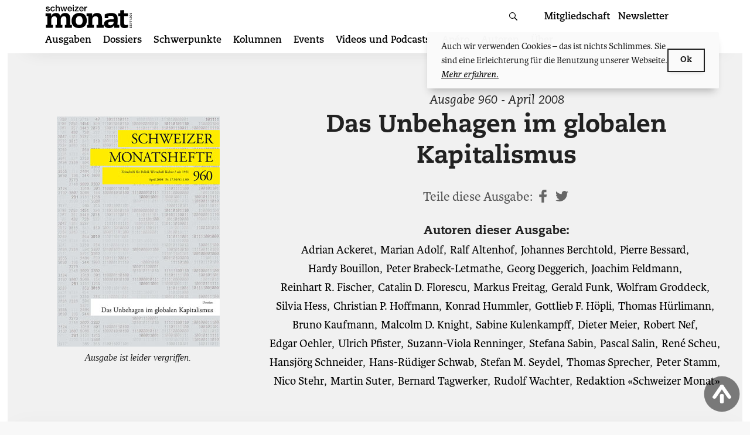

--- FILE ---
content_type: text/html; charset=UTF-8
request_url: https://schweizermonat.ch/issue/ausgabe-960-april-2008/
body_size: 35732
content:
<!doctype html>
<html lang="de-CH">
<head>
    <meta charset="UTF-8">
    <meta name="viewport" content="width=device-width, initial-scale=1, shrink-to-fit=no, viewport-fit=cover" id="viewport-meta">

	<!-- Global site tag (gtag.js) - Google Analytics -->
<script async src="https://www.googletagmanager.com/gtag/js?id=UA-21787516-1"></script>
<script>
    window.dataLayer = window.dataLayer || [];
    function gtag(){dataLayer.push(arguments);}
    gtag('js', new Date());

    gtag('config', 'UA-21787516-1', { 'anonymize_ip': true });
</script>

    <link rel="profile" href="http://gmpg.org/xfn/11">


    <link rel="apple-touch-icon" sizes="57x57" href="https://schweizermonat.ch/wp-content/themes/monat/favicon/apple-icon-57x57.png">
    <link rel="apple-touch-icon" sizes="60x60" href="https://schweizermonat.ch/wp-content/themes/monat/favicon/apple-icon-60x60.png">
    <link rel="apple-touch-icon" sizes="72x72" href="https://schweizermonat.ch/wp-content/themes/monat/favicon/apple-icon-72x72.png">
    <link rel="apple-touch-icon" sizes="76x76" href="https://schweizermonat.ch/wp-content/themes/monat/favicon/apple-icon-76x76.png">
    <link rel="apple-touch-icon" sizes="114x114" href="https://schweizermonat.ch/wp-content/themes/monat/favicon/apple-icon-114x114.png">
    <link rel="apple-touch-icon" sizes="120x120" href="https://schweizermonat.ch/wp-content/themes/monat/favicon/apple-icon-120x120.png">
    <link rel="apple-touch-icon" sizes="144x144" href="https://schweizermonat.ch/wp-content/themes/monat/favicon/apple-icon-144x144.png">
    <link rel="apple-touch-icon" sizes="152x152" href="https://schweizermonat.ch/wp-content/themes/monat/favicon/apple-icon-152x152.png">
    <link rel="apple-touch-icon" sizes="180x180" href="https://schweizermonat.ch/wp-content/themes/monat/favicon/apple-icon-180x180.png">
    <link rel="icon" type="image/png" sizes="192x192"  href="https://schweizermonat.ch/wp-content/themes/monat/favicon/android-icon-192x192.png">
    <link rel="icon" type="image/png" sizes="32x32" href="https://schweizermonat.ch/wp-content/themes/monat/favicon/favicon-32x32.png">
    <link rel="icon" type="image/png" sizes="96x96" href="https://schweizermonat.ch/wp-content/themes/monat/favicon/favicon-96x96.png">
    <link rel="icon" type="image/png" sizes="16x16" href="https://schweizermonat.ch/wp-content/themes/monat/favicon/favicon-16x16.png">
    <link rel="manifest" href="https://schweizermonat.ch/wp-content/themes/monat/favicon/manifest.json">
    <meta name="msapplication-TileColor" content="#ffffff">
    <meta name="msapplication-TileImage" content="https://schweizermonat.ch/wp-content/themes/monat/favicon/ms-icon-144x144.png">
    <meta name="theme-color" content="#ffffff">

	<style> @import url("https://p.typekit.net/p.css?s=1&k=oei1bcw&ht=tk&f=5503.5504.5505.5506.39134.39135.39136.39137.39138&a=15829153&app=typekit&e=css");@font-face{font-family:"karmina";src:url("https://use.typekit.net/af/960e09/00000000000000007735da2b/30/l?primer=f592e0a4b9356877842506ce344308576437e4f677d7c9b78ca2162e6cad991a&fvd=n4&v=3") format("woff2"),url("https://use.typekit.net/af/960e09/00000000000000007735da2b/30/d?primer=f592e0a4b9356877842506ce344308576437e4f677d7c9b78ca2162e6cad991a&fvd=n4&v=3") format("woff"),url("https://use.typekit.net/af/960e09/00000000000000007735da2b/30/a?primer=f592e0a4b9356877842506ce344308576437e4f677d7c9b78ca2162e6cad991a&fvd=n4&v=3") format("opentype");font-display:swap;font-style:normal;font-weight:400;font-stretch:normal}@font-face{font-family:"karmina";src:url("https://use.typekit.net/af/620141/00000000000000007735986e/30/l?primer=f592e0a4b9356877842506ce344308576437e4f677d7c9b78ca2162e6cad991a&fvd=i4&v=3") format("woff2"),url("https://use.typekit.net/af/620141/00000000000000007735986e/30/d?primer=f592e0a4b9356877842506ce344308576437e4f677d7c9b78ca2162e6cad991a&fvd=i4&v=3") format("woff"),url("https://use.typekit.net/af/620141/00000000000000007735986e/30/a?primer=f592e0a4b9356877842506ce344308576437e4f677d7c9b78ca2162e6cad991a&fvd=i4&v=3") format("opentype");font-display:swap;font-style:italic;font-weight:400;font-stretch:normal}@font-face{font-family:"karmina";src:url("https://use.typekit.net/af/599d87/00000000000000007735da2d/30/l?primer=f592e0a4b9356877842506ce344308576437e4f677d7c9b78ca2162e6cad991a&fvd=n7&v=3") format("woff2"),url("https://use.typekit.net/af/599d87/00000000000000007735da2d/30/d?primer=f592e0a4b9356877842506ce344308576437e4f677d7c9b78ca2162e6cad991a&fvd=n7&v=3") format("woff"),url("https://use.typekit.net/af/599d87/00000000000000007735da2d/30/a?primer=f592e0a4b9356877842506ce344308576437e4f677d7c9b78ca2162e6cad991a&fvd=n7&v=3") format("opentype");font-display:swap;font-style:normal;font-weight:700;font-stretch:normal}@font-face{font-family:"karmina";src:url("https://use.typekit.net/af/ec2e3f/000000000000000077359875/30/l?primer=f592e0a4b9356877842506ce344308576437e4f677d7c9b78ca2162e6cad991a&fvd=i7&v=3") format("woff2"),url("https://use.typekit.net/af/ec2e3f/000000000000000077359875/30/d?primer=f592e0a4b9356877842506ce344308576437e4f677d7c9b78ca2162e6cad991a&fvd=i7&v=3") format("woff"),url("https://use.typekit.net/af/ec2e3f/000000000000000077359875/30/a?primer=f592e0a4b9356877842506ce344308576437e4f677d7c9b78ca2162e6cad991a&fvd=i7&v=3") format("opentype");font-display:swap;font-style:italic;font-weight:700;font-stretch:normal}@font-face{font-family:"caecilia";src:url("https://use.typekit.net/af/50fb30/00000000000000007735bc3a/30/l?primer=f592e0a4b9356877842506ce344308576437e4f677d7c9b78ca2162e6cad991a&fvd=n4&v=3") format("woff2"),url("https://use.typekit.net/af/50fb30/00000000000000007735bc3a/30/d?primer=f592e0a4b9356877842506ce344308576437e4f677d7c9b78ca2162e6cad991a&fvd=n4&v=3") format("woff"),url("https://use.typekit.net/af/50fb30/00000000000000007735bc3a/30/a?primer=f592e0a4b9356877842506ce344308576437e4f677d7c9b78ca2162e6cad991a&fvd=n4&v=3") format("opentype");font-display:swap;font-style:normal;font-weight:400;font-stretch:normal}@font-face{font-family:"caecilia";src:url("https://use.typekit.net/af/2133ce/00000000000000007735bc3b/30/l?primer=f592e0a4b9356877842506ce344308576437e4f677d7c9b78ca2162e6cad991a&fvd=i4&v=3") format("woff2"),url("https://use.typekit.net/af/2133ce/00000000000000007735bc3b/30/d?primer=f592e0a4b9356877842506ce344308576437e4f677d7c9b78ca2162e6cad991a&fvd=i4&v=3") format("woff"),url("https://use.typekit.net/af/2133ce/00000000000000007735bc3b/30/a?primer=f592e0a4b9356877842506ce344308576437e4f677d7c9b78ca2162e6cad991a&fvd=i4&v=3") format("opentype");font-display:swap;font-style:italic;font-weight:400;font-stretch:normal}@font-face{font-family:"caecilia";src:url("https://use.typekit.net/af/a781e4/00000000000000007735bc3d/30/l?primer=f592e0a4b9356877842506ce344308576437e4f677d7c9b78ca2162e6cad991a&fvd=n7&v=3") format("woff2"),url("https://use.typekit.net/af/a781e4/00000000000000007735bc3d/30/d?primer=f592e0a4b9356877842506ce344308576437e4f677d7c9b78ca2162e6cad991a&fvd=n7&v=3") format("woff"),url("https://use.typekit.net/af/a781e4/00000000000000007735bc3d/30/a?primer=f592e0a4b9356877842506ce344308576437e4f677d7c9b78ca2162e6cad991a&fvd=n7&v=3") format("opentype");font-display:swap;font-style:normal;font-weight:700;font-stretch:normal}@font-face{font-family:"caecilia";src:url("https://use.typekit.net/af/791232/00000000000000007735bc3c/30/l?primer=f592e0a4b9356877842506ce344308576437e4f677d7c9b78ca2162e6cad991a&fvd=i7&v=3") format("woff2"),url("https://use.typekit.net/af/791232/00000000000000007735bc3c/30/d?primer=f592e0a4b9356877842506ce344308576437e4f677d7c9b78ca2162e6cad991a&fvd=i7&v=3") format("woff"),url("https://use.typekit.net/af/791232/00000000000000007735bc3c/30/a?primer=f592e0a4b9356877842506ce344308576437e4f677d7c9b78ca2162e6cad991a&fvd=i7&v=3") format("opentype");font-display:swap;font-style:italic;font-weight:700;font-stretch:normal}@font-face{font-family:"caecilia";src:url("https://use.typekit.net/af/5a7668/00000000000000007735bc3e/30/l?primer=f592e0a4b9356877842506ce344308576437e4f677d7c9b78ca2162e6cad991a&fvd=n8&v=3") format("woff2"),url("https://use.typekit.net/af/5a7668/00000000000000007735bc3e/30/d?primer=f592e0a4b9356877842506ce344308576437e4f677d7c9b78ca2162e6cad991a&fvd=n8&v=3") format("woff"),url("https://use.typekit.net/af/5a7668/00000000000000007735bc3e/30/a?primer=f592e0a4b9356877842506ce344308576437e4f677d7c9b78ca2162e6cad991a&fvd=n8&v=3") format("opentype");font-display:swap;font-style:normal;font-weight:800;font-stretch:normal}.tk-karmina{font-family:"karmina",serif}.tk-caecilia{font-family:"caecilia",sans-serif}</style>
	<title>Ausgabe: Ausgabe 960 - April 2008 – Schweizer Monat</title>

<!-- The SEO Framework by Sybre Waaijer -->
<link rel="canonical" href="https://schweizermonat.ch/issue/ausgabe-960-april-2008/" />
<link rel="next" href="https://schweizermonat.ch/issue/ausgabe-960-april-2008/page/2/" />
<meta name="description" content="Wir haben aus der Ausgabe 960 - April 2008 bereits 32 Artikel online verfügbar. Klicken Sie rein!" />
<meta property="og:type" content="website" />
<meta property="og:locale" content="de_DE" />
<meta property="og:site_name" content="Schweizer Monat" />
<meta property="og:title" content="Ausgabe: Ausgabe 960 - April 2008 – Schweizer Monat" />
<meta property="og:description" content="Wir haben aus der Ausgabe 960 - April 2008 bereits 32 Artikel online verfügbar. Klicken Sie rein!" />
<meta property="og:url" content="https://schweizermonat.ch/issue/ausgabe-960-april-2008/" />
<meta name="twitter:card" content="summary_large_image" />
<meta name="twitter:title" content="Ausgabe: Ausgabe 960 - April 2008 – Schweizer Monat" />
<meta name="twitter:description" content="Wir haben aus der Ausgabe 960 - April 2008 bereits 32 Artikel online verfügbar. Klicken Sie rein!" />
<script type="application/ld+json">{"@context":"https://schema.org","@graph":[{"@type":"WebSite","@id":"https://schweizermonat.ch/#/schema/WebSite","url":"https://schweizermonat.ch/","name":"Schweizer Monat","description":"Die Autorenzeitschrift für Politik, Wirtschaft und Kultur","inLanguage":"de-CH","potentialAction":{"@type":"SearchAction","target":{"@type":"EntryPoint","urlTemplate":"https://schweizermonat.ch/search/{search_term_string}/"},"query-input":"required name=search_term_string"},"publisher":{"@type":"Organization","@id":"https://schweizermonat.ch/#/schema/Organization","name":"Schweizer Monat","url":"https://schweizermonat.ch/"}},{"@type":"CollectionPage","@id":"https://schweizermonat.ch/issue/ausgabe-960-april-2008/","url":"https://schweizermonat.ch/issue/ausgabe-960-april-2008/","name":"Ausgabe: Ausgabe 960 - April 2008 – Schweizer Monat","description":"Wir haben aus der Ausgabe 960 - April 2008 bereits 32 Artikel online verfügbar. Klicken Sie rein!","inLanguage":"de-CH","isPartOf":{"@id":"https://schweizermonat.ch/#/schema/WebSite"},"breadcrumb":{"@type":"BreadcrumbList","@id":"https://schweizermonat.ch/#/schema/BreadcrumbList","itemListElement":[{"@type":"ListItem","position":1,"item":"https://schweizermonat.ch/","name":"Schweizer Monat"},{"@type":"ListItem","position":2,"name":"Ausgabe: Ausgabe 960 - April 2008"}]}}]}</script>
<!-- / The SEO Framework by Sybre Waaijer | 4.45ms meta | 0.99ms boot -->

<link rel="alternate" type="application/rss+xml" title="Schweizer Monat &raquo; Feed" href="https://schweizermonat.ch/feed/" />
<link rel="alternate" type="application/rss+xml" title="Schweizer Monat &raquo; Kommentar-Feed" href="https://schweizermonat.ch/comments/feed/" />
<link rel="alternate" type="application/rss+xml" title="Schweizer Monat &raquo; Ausgabe 960 - April 2008 Ausgabe Feed" href="https://schweizermonat.ch/issue/ausgabe-960-april-2008/feed/" />
<style id='wp-img-auto-sizes-contain-inline-css' type='text/css'>
img:is([sizes=auto i],[sizes^="auto," i]){contain-intrinsic-size:3000px 1500px}
/*# sourceURL=wp-img-auto-sizes-contain-inline-css */
</style>

<link rel='stylesheet' id='wp-block-library-css' href='https://schweizermonat.ch/wp-includes/css/dist/block-library/style.min.css?ver=6.9' type='text/css' media='all' />
<link rel='stylesheet' id='wc-blocks-style-css' href='https://schweizermonat.ch/wp-content/plugins/woocommerce/assets/client/blocks/wc-blocks.css?ver=wc-10.4.3' type='text/css' media='all' />
<style id='global-styles-inline-css' type='text/css'>
:root{--wp--preset--aspect-ratio--square: 1;--wp--preset--aspect-ratio--4-3: 4/3;--wp--preset--aspect-ratio--3-4: 3/4;--wp--preset--aspect-ratio--3-2: 3/2;--wp--preset--aspect-ratio--2-3: 2/3;--wp--preset--aspect-ratio--16-9: 16/9;--wp--preset--aspect-ratio--9-16: 9/16;--wp--preset--color--black: #000000;--wp--preset--color--cyan-bluish-gray: #abb8c3;--wp--preset--color--white: #ffffff;--wp--preset--color--pale-pink: #f78da7;--wp--preset--color--vivid-red: #cf2e2e;--wp--preset--color--luminous-vivid-orange: #ff6900;--wp--preset--color--luminous-vivid-amber: #fcb900;--wp--preset--color--light-green-cyan: #7bdcb5;--wp--preset--color--vivid-green-cyan: #00d084;--wp--preset--color--pale-cyan-blue: #8ed1fc;--wp--preset--color--vivid-cyan-blue: #0693e3;--wp--preset--color--vivid-purple: #9b51e0;--wp--preset--gradient--vivid-cyan-blue-to-vivid-purple: linear-gradient(135deg,rgb(6,147,227) 0%,rgb(155,81,224) 100%);--wp--preset--gradient--light-green-cyan-to-vivid-green-cyan: linear-gradient(135deg,rgb(122,220,180) 0%,rgb(0,208,130) 100%);--wp--preset--gradient--luminous-vivid-amber-to-luminous-vivid-orange: linear-gradient(135deg,rgb(252,185,0) 0%,rgb(255,105,0) 100%);--wp--preset--gradient--luminous-vivid-orange-to-vivid-red: linear-gradient(135deg,rgb(255,105,0) 0%,rgb(207,46,46) 100%);--wp--preset--gradient--very-light-gray-to-cyan-bluish-gray: linear-gradient(135deg,rgb(238,238,238) 0%,rgb(169,184,195) 100%);--wp--preset--gradient--cool-to-warm-spectrum: linear-gradient(135deg,rgb(74,234,220) 0%,rgb(151,120,209) 20%,rgb(207,42,186) 40%,rgb(238,44,130) 60%,rgb(251,105,98) 80%,rgb(254,248,76) 100%);--wp--preset--gradient--blush-light-purple: linear-gradient(135deg,rgb(255,206,236) 0%,rgb(152,150,240) 100%);--wp--preset--gradient--blush-bordeaux: linear-gradient(135deg,rgb(254,205,165) 0%,rgb(254,45,45) 50%,rgb(107,0,62) 100%);--wp--preset--gradient--luminous-dusk: linear-gradient(135deg,rgb(255,203,112) 0%,rgb(199,81,192) 50%,rgb(65,88,208) 100%);--wp--preset--gradient--pale-ocean: linear-gradient(135deg,rgb(255,245,203) 0%,rgb(182,227,212) 50%,rgb(51,167,181) 100%);--wp--preset--gradient--electric-grass: linear-gradient(135deg,rgb(202,248,128) 0%,rgb(113,206,126) 100%);--wp--preset--gradient--midnight: linear-gradient(135deg,rgb(2,3,129) 0%,rgb(40,116,252) 100%);--wp--preset--font-size--small: 13px;--wp--preset--font-size--medium: 20px;--wp--preset--font-size--large: 36px;--wp--preset--font-size--x-large: 42px;--wp--preset--spacing--20: 0.44rem;--wp--preset--spacing--30: 0.67rem;--wp--preset--spacing--40: 1rem;--wp--preset--spacing--50: 1.5rem;--wp--preset--spacing--60: 2.25rem;--wp--preset--spacing--70: 3.38rem;--wp--preset--spacing--80: 5.06rem;--wp--preset--shadow--natural: 6px 6px 9px rgba(0, 0, 0, 0.2);--wp--preset--shadow--deep: 12px 12px 50px rgba(0, 0, 0, 0.4);--wp--preset--shadow--sharp: 6px 6px 0px rgba(0, 0, 0, 0.2);--wp--preset--shadow--outlined: 6px 6px 0px -3px rgb(255, 255, 255), 6px 6px rgb(0, 0, 0);--wp--preset--shadow--crisp: 6px 6px 0px rgb(0, 0, 0);}:where(.is-layout-flex){gap: 0.5em;}:where(.is-layout-grid){gap: 0.5em;}body .is-layout-flex{display: flex;}.is-layout-flex{flex-wrap: wrap;align-items: center;}.is-layout-flex > :is(*, div){margin: 0;}body .is-layout-grid{display: grid;}.is-layout-grid > :is(*, div){margin: 0;}:where(.wp-block-columns.is-layout-flex){gap: 2em;}:where(.wp-block-columns.is-layout-grid){gap: 2em;}:where(.wp-block-post-template.is-layout-flex){gap: 1.25em;}:where(.wp-block-post-template.is-layout-grid){gap: 1.25em;}.has-black-color{color: var(--wp--preset--color--black) !important;}.has-cyan-bluish-gray-color{color: var(--wp--preset--color--cyan-bluish-gray) !important;}.has-white-color{color: var(--wp--preset--color--white) !important;}.has-pale-pink-color{color: var(--wp--preset--color--pale-pink) !important;}.has-vivid-red-color{color: var(--wp--preset--color--vivid-red) !important;}.has-luminous-vivid-orange-color{color: var(--wp--preset--color--luminous-vivid-orange) !important;}.has-luminous-vivid-amber-color{color: var(--wp--preset--color--luminous-vivid-amber) !important;}.has-light-green-cyan-color{color: var(--wp--preset--color--light-green-cyan) !important;}.has-vivid-green-cyan-color{color: var(--wp--preset--color--vivid-green-cyan) !important;}.has-pale-cyan-blue-color{color: var(--wp--preset--color--pale-cyan-blue) !important;}.has-vivid-cyan-blue-color{color: var(--wp--preset--color--vivid-cyan-blue) !important;}.has-vivid-purple-color{color: var(--wp--preset--color--vivid-purple) !important;}.has-black-background-color{background-color: var(--wp--preset--color--black) !important;}.has-cyan-bluish-gray-background-color{background-color: var(--wp--preset--color--cyan-bluish-gray) !important;}.has-white-background-color{background-color: var(--wp--preset--color--white) !important;}.has-pale-pink-background-color{background-color: var(--wp--preset--color--pale-pink) !important;}.has-vivid-red-background-color{background-color: var(--wp--preset--color--vivid-red) !important;}.has-luminous-vivid-orange-background-color{background-color: var(--wp--preset--color--luminous-vivid-orange) !important;}.has-luminous-vivid-amber-background-color{background-color: var(--wp--preset--color--luminous-vivid-amber) !important;}.has-light-green-cyan-background-color{background-color: var(--wp--preset--color--light-green-cyan) !important;}.has-vivid-green-cyan-background-color{background-color: var(--wp--preset--color--vivid-green-cyan) !important;}.has-pale-cyan-blue-background-color{background-color: var(--wp--preset--color--pale-cyan-blue) !important;}.has-vivid-cyan-blue-background-color{background-color: var(--wp--preset--color--vivid-cyan-blue) !important;}.has-vivid-purple-background-color{background-color: var(--wp--preset--color--vivid-purple) !important;}.has-black-border-color{border-color: var(--wp--preset--color--black) !important;}.has-cyan-bluish-gray-border-color{border-color: var(--wp--preset--color--cyan-bluish-gray) !important;}.has-white-border-color{border-color: var(--wp--preset--color--white) !important;}.has-pale-pink-border-color{border-color: var(--wp--preset--color--pale-pink) !important;}.has-vivid-red-border-color{border-color: var(--wp--preset--color--vivid-red) !important;}.has-luminous-vivid-orange-border-color{border-color: var(--wp--preset--color--luminous-vivid-orange) !important;}.has-luminous-vivid-amber-border-color{border-color: var(--wp--preset--color--luminous-vivid-amber) !important;}.has-light-green-cyan-border-color{border-color: var(--wp--preset--color--light-green-cyan) !important;}.has-vivid-green-cyan-border-color{border-color: var(--wp--preset--color--vivid-green-cyan) !important;}.has-pale-cyan-blue-border-color{border-color: var(--wp--preset--color--pale-cyan-blue) !important;}.has-vivid-cyan-blue-border-color{border-color: var(--wp--preset--color--vivid-cyan-blue) !important;}.has-vivid-purple-border-color{border-color: var(--wp--preset--color--vivid-purple) !important;}.has-vivid-cyan-blue-to-vivid-purple-gradient-background{background: var(--wp--preset--gradient--vivid-cyan-blue-to-vivid-purple) !important;}.has-light-green-cyan-to-vivid-green-cyan-gradient-background{background: var(--wp--preset--gradient--light-green-cyan-to-vivid-green-cyan) !important;}.has-luminous-vivid-amber-to-luminous-vivid-orange-gradient-background{background: var(--wp--preset--gradient--luminous-vivid-amber-to-luminous-vivid-orange) !important;}.has-luminous-vivid-orange-to-vivid-red-gradient-background{background: var(--wp--preset--gradient--luminous-vivid-orange-to-vivid-red) !important;}.has-very-light-gray-to-cyan-bluish-gray-gradient-background{background: var(--wp--preset--gradient--very-light-gray-to-cyan-bluish-gray) !important;}.has-cool-to-warm-spectrum-gradient-background{background: var(--wp--preset--gradient--cool-to-warm-spectrum) !important;}.has-blush-light-purple-gradient-background{background: var(--wp--preset--gradient--blush-light-purple) !important;}.has-blush-bordeaux-gradient-background{background: var(--wp--preset--gradient--blush-bordeaux) !important;}.has-luminous-dusk-gradient-background{background: var(--wp--preset--gradient--luminous-dusk) !important;}.has-pale-ocean-gradient-background{background: var(--wp--preset--gradient--pale-ocean) !important;}.has-electric-grass-gradient-background{background: var(--wp--preset--gradient--electric-grass) !important;}.has-midnight-gradient-background{background: var(--wp--preset--gradient--midnight) !important;}.has-small-font-size{font-size: var(--wp--preset--font-size--small) !important;}.has-medium-font-size{font-size: var(--wp--preset--font-size--medium) !important;}.has-large-font-size{font-size: var(--wp--preset--font-size--large) !important;}.has-x-large-font-size{font-size: var(--wp--preset--font-size--x-large) !important;}
/*# sourceURL=global-styles-inline-css */
</style>

<style id='classic-theme-styles-inline-css' type='text/css'>
/*! This file is auto-generated */
.wp-block-button__link{color:#fff;background-color:#32373c;border-radius:9999px;box-shadow:none;text-decoration:none;padding:calc(.667em + 2px) calc(1.333em + 2px);font-size:1.125em}.wp-block-file__button{background:#32373c;color:#fff;text-decoration:none}
/*# sourceURL=/wp-includes/css/classic-themes.min.css */
</style>
<link rel='stylesheet' id='contact-form-7-css' href='https://schweizermonat.ch/wp-content/plugins/contact-form-7/includes/css/styles.css?ver=6.1.4' type='text/css' media='all' />
<link rel='stylesheet' id='bigfoot-css' href='https://schweizermonat.ch/wp-content/plugins/ph-bigfoot//css/bigfoot-number.css?ver=1.0.0' type='text/css' media='all' />
<link rel='stylesheet' id='woocommerce-layout-css' href='https://schweizermonat.ch/wp-content/plugins/woocommerce/assets/css/woocommerce-layout.css?ver=10.4.3' type='text/css' media='all' />
<link rel='stylesheet' id='woocommerce-smallscreen-css' href='https://schweizermonat.ch/wp-content/plugins/woocommerce/assets/css/woocommerce-smallscreen.css?ver=10.4.3' type='text/css' media='only screen and (max-width: 768px)' />
<link rel='stylesheet' id='woocommerce-general-css' href='https://schweizermonat.ch/wp-content/plugins/woocommerce/assets/css/woocommerce.css?ver=10.4.3' type='text/css' media='all' />
<style id='woocommerce-inline-inline-css' type='text/css'>
.woocommerce form .form-row .required { visibility: visible; }
/*# sourceURL=woocommerce-inline-inline-css */
</style>
<link rel='stylesheet' id='monat-style-css' href='https://schweizermonat.ch/wp-content/themes/monat/dist/bundle/theme-sm.css?ver=1768921191' type='text/css' media='all' />
<link rel='stylesheet' id='monat-woocommerce-style-css' href='https://schweizermonat.ch/wp-content/themes/monat/dist/bundle/woocommerce.css?ver=6.9' type='text/css' media='all' />
<script type="text/javascript" src="https://schweizermonat.ch/wp-includes/js/jquery/jquery.min.js?ver=3.7.1" id="jquery-core-js"></script>
<script type="text/javascript" src="https://schweizermonat.ch/wp-content/plugins/woocommerce/assets/js/jquery-blockui/jquery.blockUI.min.js?ver=2.7.0-wc.10.4.3" id="wc-jquery-blockui-js" defer="defer" data-wp-strategy="defer"></script>
<script type="text/javascript" id="wc-add-to-cart-js-extra">
/* <![CDATA[ */
var wc_add_to_cart_params = {"ajax_url":"/wp-admin/admin-ajax.php","wc_ajax_url":"/?wc-ajax=%%endpoint%%","i18n_view_cart":"Warenkorb anzeigen","cart_url":"https://schweizermonat.ch/warenkorb/","is_cart":"","cart_redirect_after_add":"no"};
//# sourceURL=wc-add-to-cart-js-extra
/* ]]> */
</script>
<script type="text/javascript" src="https://schweizermonat.ch/wp-content/plugins/woocommerce/assets/js/frontend/add-to-cart.min.js?ver=10.4.3" id="wc-add-to-cart-js" defer="defer" data-wp-strategy="defer"></script>
<script type="text/javascript" src="https://schweizermonat.ch/wp-content/plugins/woocommerce/assets/js/js-cookie/js.cookie.min.js?ver=2.1.4-wc.10.4.3" id="wc-js-cookie-js" defer="defer" data-wp-strategy="defer"></script>
<script type="text/javascript" id="woocommerce-js-extra">
/* <![CDATA[ */
var woocommerce_params = {"ajax_url":"/wp-admin/admin-ajax.php","wc_ajax_url":"/?wc-ajax=%%endpoint%%","i18n_password_show":"Passwort anzeigen","i18n_password_hide":"Passwort ausblenden"};
//# sourceURL=woocommerce-js-extra
/* ]]> */
</script>
<script type="text/javascript" src="https://schweizermonat.ch/wp-content/plugins/woocommerce/assets/js/frontend/woocommerce.min.js?ver=10.4.3" id="woocommerce-js" defer="defer" data-wp-strategy="defer"></script>
<script type="text/javascript" id="WCPAY_ASSETS-js-extra">
/* <![CDATA[ */
var wcpayAssets = {"url":"https://schweizermonat.ch/wp-content/plugins/woocommerce-payments/dist/"};
//# sourceURL=WCPAY_ASSETS-js-extra
/* ]]> */
</script>
<link rel="https://api.w.org/" href="https://schweizermonat.ch/wp-json/" />	<noscript><style>.woocommerce-product-gallery{ opacity: 1 !important; }</style></noscript>
	    <script>
        (function ($) {
            $(document).on('facetwp-loaded', function () {
                $('.facetwp-facet').each(function () {
                    var $facet = $(this);
                    var facet_name = $facet.attr('data-name');
                    var facet_label = FWP.settings.labels[facet_name];

                    if ($facet.closest('.facet-wrap').length < 1) {
                        $facet.wrap('<div class="facet-wrap"></div>');
                        $facet.before('<h3 class="facet-label">' + facet_label + '</h3>');
                    }
                });
            });

            $(document).on('facetwp-loaded', function () {
                $.each(FWP.settings.num_choices, function (key, val) {
                    var $parent = $('.facetwp-facet-' + key).closest('.facet-wrap');
                    (0 === val) ? $parent.hide() : $parent.show();
                });
            });

        })(jQuery);
    </script>
	</head>

<body class="archive tax-issue term-ausgabe-960-april-2008 term-87 wp-theme-monat theme-monat woocommerce-no-js hfeed grid-free">
<style>

</style>
<div class="intercom">
    <div class="intercom-start">

    </div>
    <div class="intercom-text">
        <span>
            Wir brauchen Ihre Unterstützung — Jetzt Mitglied werden!
        </span>
        <a href="https://schweizermonat.ch/mitgliedschaft/">Weitere Infos</a>
    </div>
    <div class="intercom-action">
        <button id="close-intercom" class="intercom-close">&times;</button>
    </div>


</div>
<div id="page" class="site">
    <a class="skip-link screen-reader-text" href="#content">Zum Inhalt springen</a>

	<header id="masthead" class="site-header">
    <div class="site-header__container site-container">
        <button class="hamburger hamburger--elastic" type="button"
                aria-label="Menu" aria-controls="navigation" aria-expanded="false">
                            <span class="hamburger-box">
                              <span class="hamburger-inner"></span>
                            </span>
        </button>

		<div class="site-branding">
	        <p class="site-title"><a href="https://schweizermonat.ch/"
                                 rel="home"><svg height="39" viewBox="0 0 145 39" width="145" xmlns="http://www.w3.org/2000/svg"><path d="M125.342 14.323h-3.276v4.705h3.276v13.514c0 4.244 2.538 6.458 7.29 6.458 1.57 0 3.23-.323 5.63-1.153l.231-4.567c-1.2.461-2.26.738-3.138.738-2.676 0-3.553-.83-3.553-4.243V19.028h6.46v-4.705h-6.46v-5.35l-6.46.368zm-10.886 13.883c0 4.429-2.739 6.09-5.478 6.09-2.69 0-3.766-1.477-3.766-2.907 0-2.075 1.761-3.183 7.337-3.183zm.098-3.966c-4.989 0-8.462.23-11.054 1.107-2.69.922-5.136 3.182-5.136 6.642 0 3.782 2.788 7.011 8.56 7.011 4.305 0 6.652-1.706 8.364-5.35h.098c-.245.922-.343 1.753-.343 3.32v1.477h8.609V33.74h-2.886c.098-3.413.244-6.734.244-10.7 0-7.011-4.352-9.272-11.2-9.272-4.55 0-8.56 1.615-10.223 2.491v6.135h5.87v-3.229c1.173-.415 3.276-.692 4.254-.692 3.229 0 4.843.969 4.843 4.613zm-42.193 9.5h-2.354v4.706H81.59V33.74h-2.77v-8.025c0-3.644 1.708-6.412 5.63-6.412 2.445 0 4.199 1.2 4.199 4.52v9.917h-2.63v4.706h11.859V33.74H95.11V23.18c0-5.766-2.63-9.41-8.352-9.41-4.2 0-7.152 2.353-8.352 5.535h-.093c.37-1.752.37-3.32.37-4.981h-9.46v4.705h3.138zm-20.996-6.964c0-4.382 1.708-7.75 5.676-7.75 3.969 0 5.676 2.584 5.676 7.75 0 4.336-1.707 6.964-5.676 6.964-3.968 0-5.676-2.628-5.676-6.964zm-7.014-.139c0 8.21 4.984 12.362 12.69 12.362s12.69-5.166 12.69-12.362c0-8.395-4.569-12.869-12.69-12.869-7.89 0-12.69 5.95-12.69 12.87zm-11.028 11.81h11.583V33.74h-2.769V23.18c0-5.766-2.63-9.41-8.352-9.41-4.245 0-6.922 2.076-8.075 5.443h-.093c-.646-3.598-3.137-5.443-7.106-5.443-4.014 0-7.014 1.937-8.352 5.443h-.092c.369-1.66.369-3.229.369-4.89H.976v4.706h3.138V33.74h-2.63v4.706h11.859V33.74h-2.769v-8.025c0-3.644 1.708-6.412 5.122-6.412 2.446 0 4.2 1.2 4.2 4.52v9.917h-2.354v4.706h11.582V33.74h-2.768v-8.025c0-3.875 1.984-6.412 5.122-6.412 2.445 0 4.199 1.2 4.199 4.52v9.917h-2.354zm111.11-22.739V13.65h-.474v.675h-2.785v.526l.693 1.241.429-.28-.377-.596c-.042-.064-.084-.114-.13-.173h2.17v.665zm0 3.58v-2.604h-.53v1.27c0 .108.013.242.027.355h-.01c-.623-.833-1.224-1.522-1.881-1.522-.698 0-.945.645-.945 1.172 0 1.04.708 1.31 1.08 1.31v-.69c-.307-.034-.549-.236-.549-.59 0-.202.112-.483.447-.483.647 0 1.668 1.409 1.914 1.783zm-.014 2.99c.08-.25.093-.452.093-.708 0-1.183-.782-1.749-1.872-1.749-1.057 0-1.546.58-1.546 1.345 0 .871.638 1.206 1.174 1.206.675 0 1.014-.512 1.014-1.034 0-.335-.107-.601-.315-.803l.008-.01c.49.064 1.063.315 1.063 1.084 0 .182-.052.409-.126.625zm-2.203-.555c-.177 0-.59-.084-.59-.553 0-.34.227-.63.898-.63a.865.865 0 0 1 .256.596c0 .315-.205.587-.564.587zm2.217 3.127v-2.06h-.474v.675h-2.785v.526l.693 1.241.429-.28-.377-.596c-.042-.064-.084-.113-.13-.172h2.17v.665zm-2.338 2.295v-.59l-.921.029v3.142l.921.029v-.59l-.447-.03v-.621h2.31v.31h.475v-1.34h-.474v.311h-2.31v-.62zm1.864 4.265v.31h.474v-1.339h-.474v.31h-2.31v-.31h-.475v1.339h.474v-.31zm0 1.985v.857h-.951v-.867h-.502v.867h-.858v-.842l.485-.03v-.59l-.96.03v2.52h.475v-.37h2.31v.311h.475v-2.477l-1.024-.039v.59zm-1.892 3.743v-.65h-.777c-.107.296-.172.714-.172 1.133 0 .975.456 1.359.972 1.359.504 0 .764-.241.937-.95l.093-.38c.112-.463.233-.561.4-.561.247 0 .439.187.439.61 0 .203-.014.4-.085.582h-.428V39h.861c.144-.463.182-.857.182-1.237 0-.98-.451-1.422-1.071-1.422-.675 0-.834.56-.955 1.068l-.098.414c-.05.227-.12.409-.358.409-.181 0-.415-.153-.415-.63 0-.168.037-.336.08-.464zM65.78 11.006h1.701V7.382c0-1.68.926-2.607 2.09-2.607.24 0 .493.044.732.073v-1.62c-.15-.015-.254-.045-.642-.045-1.045 0-2.06.87-2.254 1.68h-.03V3.39H65.78zm-6.973-4.478c.045-1.135.852-2.019 2.03-2.019 1.15 0 1.882.958 1.942 2.019zm5.674 1.105c.283-2.284-1.21-4.45-3.643-4.45-2.3 0-3.732 1.857-3.732 4.023 0 2.342 1.358 4.006 3.777 4.006 1.687 0 3.12-.927 3.493-2.592h-1.612c-.299.84-.896 1.267-1.881 1.267-1.419 0-2.076-1.061-2.076-2.254zM49.746 4.716h3.97l-4.269 5.112v1.178h6.793V9.68h-4.643l4.419-5.112V3.39h-6.27zM46.46 2.079h1.702V.487H46.46zm0 8.927h1.702V3.39H46.46zm-7.017-4.478c.045-1.135.851-2.019 2.03-2.019 1.15 0 1.882.958 1.942 2.019zm5.673 1.105c.284-2.284-1.209-4.45-3.642-4.45-2.3 0-3.733 1.857-3.733 4.023 0 2.342 1.36 4.006 3.777 4.006 1.688 0 3.12-.927 3.494-2.592H43.4c-.299.84-.896 1.267-1.882 1.267-1.418 0-2.075-1.061-2.075-2.254zm-16.93 3.373h1.793l1.417-5.657h.03l1.433 5.657h1.747l2.419-7.616h-1.732l-1.568 5.686h-.03L32.309 3.39h-1.717l-1.448 5.686h-.03L27.606 3.39h-1.807zm-10.255 0h1.701V6.513c0-1.12.732-2.004 1.866-2.004 1 0 1.479.516 1.508 1.71v4.787h1.702v-5.23c0-1.709-1.06-2.593-2.732-2.593-1.015 0-1.896.516-2.314 1.208h-.03V.488h-1.701zM16.543 5.94c-.164-1.872-1.687-2.756-3.478-2.756-2.538 0-3.807 1.798-3.807 4.096 0 2.24 1.328 3.934 3.747 3.934 1.985 0 3.225-1.09 3.538-3.065h-1.702c-.164 1.09-.85 1.739-1.836 1.739-1.478 0-2.045-1.34-2.045-2.608 0-2.313 1.239-2.77 2.12-2.77.94 0 1.627.501 1.761 1.43zM1.465 8.56c.03 1.797 1.478 2.652 3.418 2.652 1.598 0 3.449-.663 3.449-2.476 0-1.502-1.254-1.944-2.493-2.224-1.254-.28-2.508-.398-2.508-1.223 0-.663.91-.78 1.403-.78.747 0 1.418.22 1.568 1.016h1.776C7.87 3.832 6.436 3.183 4.854 3.183c-1.404 0-3.225.516-3.225 2.18 0 1.548 1.224 1.99 2.478 2.255 1.24.28 2.478.383 2.523 1.267.045.87-1.075 1.002-1.717 1.002-.91 0-1.657-.354-1.746-1.326z" fill-rule="evenodd"/></svg></a></p>
	</div><!-- .site-branding -->
					            <div class="search-container">
                <a href="https://schweizermonat.ch/?s=" id="search-toggle" class="search-button">
					<svg height="14" viewBox="0 0 14 14" width="14" xmlns="http://www.w3.org/2000/svg"><path d="m13.7430947 12.5740557-3.83300005-3.83449998c.68707075-.93709637 1.05513185-2.07002349 1.05000005-3.232-.0131097-3.03314425-2.46637806-5.48998128-5.49950005-5.5075-1.45151984-.00656729-2.84537862.56765657-3.87106401 1.59475074-1.0256854 1.02709418-1.59799557 2.4217398-1.58943599 3.87324926.01310971 3.03342039 2.46660187 5.49048128 5.5 5.50799998 1.16671019.0050567 2.30377649-.3673005 3.2415-1.06149998l.004-.003 3.82950005 3.83149998c.2070488.2172135.5155657.3051364.8060149.2297027.2904491-.0754336.5171924-.3023711.5923775-.5928847.0751851-.2905135-.0130018-.5989551-.2303924-.805818zm-8.24700005-2.69599998c-2.42658594-.01395899-4.38934775-1.9793973-4.4-4.406-.00654941-1.16105718.45133639-2.2765496 1.27173022-3.09816425.82039383-.82161466 1.93520415-1.28115868 3.09626978-1.27633575 2.42658594.01395898 4.38934775 1.97939729 4.4 4.406.00654941 1.16105718-.45133639 2.2765496-1.27173022 3.09816425s-1.93520415 1.28115867-3.09626978 1.27633575z" fill-rule="evenodd" transform=""/></svg>                </a>
                <a href="#" class="search-close">&times;</a>
				
<section class="site-search">
	
    <div class="site-search__wrap">
        <span class="site-search__claim">
                    Der Kleingeist hält Ordnung – das Genie aber überblickt das Chaos. Was suchen Sie?
	                </span>

        <form role="search" method="get" class="search-form" action="https://schweizermonat.ch/">

            <label for="search-form-69734099361e4">
                <span class="screen-reader-text">Search for:</span>
            </label>
            <input type="search"
                   id="search-form-69734099361e4"
                   class="search-field"

                   value=""
                   name="s"
            />
            <button type="submit" class="search-submit"><svg height="14" viewBox="0 0 14 14" width="14" xmlns="http://www.w3.org/2000/svg"><path d="m13.7430947 12.5740557-3.83300005-3.83449998c.68707075-.93709637 1.05513185-2.07002349 1.05000005-3.232-.0131097-3.03314425-2.46637806-5.48998128-5.49950005-5.5075-1.45151984-.00656729-2.84537862.56765657-3.87106401 1.59475074-1.0256854 1.02709418-1.59799557 2.4217398-1.58943599 3.87324926.01310971 3.03342039 2.46660187 5.49048128 5.5 5.50799998 1.16671019.0050567 2.30377649-.3673005 3.2415-1.06149998l.004-.003 3.82950005 3.83149998c.2070488.2172135.5155657.3051364.8060149.2297027.2904491-.0754336.5171924-.3023711.5923775-.5928847.0751851-.2905135-.0130018-.5989551-.2303924-.805818zm-8.24700005-2.69599998c-2.42658594-.01395899-4.38934775-1.9793973-4.4-4.406-.00654941-1.16105718.45133639-2.2765496 1.27173022-3.09816425.82039383-.82161466 1.93520415-1.28115868 3.09626978-1.27633575 2.42658594.01395898 4.38934775 1.97939729 4.4 4.406.00654941 1.16105718-.45133639 2.2765496-1.27173022 3.09816425s-1.93520415 1.28115867-3.09626978 1.27633575z" fill-rule="evenodd" transform=""/></svg>                <span class="screen-reader-text">Search</span>
            </button>
        </form>
    </div>
</section>

            </div>
            <div class="header-service">
				<a href="https://schweizermonat.ch/mitgliedschaft/"
   class="cta-button cta-button__header"
   >
    Mitgliedschaft
</a>
                <a href="https://schweizermonat.ch/newsletter/"
                   class="cta-button__header header-newsletter-link">

                    Newsletter</a>

				            </div>
			<div class="cookie-notice">


	<div class="cookie-notice__icon">
        <a href="#" id="cookie-consent__icon">
            <svg enable-background="new 0 0 512 512" height="512" viewBox="0 0 512 512" width="512" xmlns="http://www.w3.org/2000/svg"><g fill="#fff"><path d="m511.956 187.768-.138-6.833-6.81-.589c-17.284-1.493-31.414-14.474-34.362-31.567l-1.431-8.294-8.108 2.262c-4.242 1.184-8.609 1.784-12.981 1.784-26.57 0-48.186-21.617-48.186-48.186 0-3.192.318-6.398.946-9.529l1.462-7.295-7.261-1.621c-17.325-3.867-29.899-19.573-29.899-37.345 0-3.255.41-6.49 1.217-9.613l2.2-8.509-8.737-.953c-6.241-.68-12.541-1.025-18.726-1.025-79.931 0-147.209 55.176-165.769 129.439-1.502-.039-3.006-.06-4.517-.06-94.21-.002-170.856 76.644-170.856 170.855 0 94.21 76.646 170.857 170.857 170.857 79.932 0 147.209-55.176 165.769-129.439 1.501.04 3.006.06 4.517.06 94.211 0 170.857-76.646 170.857-170.857 0-1.184-.02-2.363-.044-3.542zm-341.099 288.57c-85.825 0-155.649-69.824-155.649-155.649s69.824-155.649 155.649-155.649 155.649 69.824 155.649 155.649-69.824 155.649-155.649 155.649zm170.286-129.379c-.484 0-.963-.014-1.446-.018 1.325-8.56 2.017-17.326 2.017-26.252 0-87.466-66.067-159.779-150.916-169.687 17.804-66.347 78.457-115.341 150.345-115.341 2.99 0 6.01.088 9.038.265-.133 1.537-.199 3.082-.199 4.629 0 22.446 14.359 42.534 35 50.181-.165 1.867-.248 3.739-.248 5.609 0 34.956 28.438 63.394 63.394 63.394 3.16 0 6.317-.238 9.445-.71 5.883 17.834 20.808 31.347 39.189 35.407-1.668 84.392-70.836 152.523-155.619 152.523z"/><path d="m320.499 77.035c-12.661 0-22.963 10.301-22.963 22.963s10.301 22.963 22.963 22.963 22.963-10.301 22.963-22.963-10.302-22.963-22.963-22.963zm0 30.718c-4.275 0-7.755-3.479-7.755-7.755s3.479-7.755 7.755-7.755 7.755 3.479 7.755 7.755-3.48 7.755-7.755 7.755z"/><path d="m229.86 108.286c-2.653 3.534-5.173 7.237-7.486 11.002l12.957 7.961c2.068-3.365 4.319-6.673 6.69-9.831z"/><path d="m291.988 60.988c-20.078 7.867-38.433 20.459-53.084 36.415l11.202 10.286c13.095-14.261 29.495-25.514 47.429-32.541z"/><path d="m457.45 236.224c-4.022 9.925-9.305 19.335-15.705 27.97l12.219 9.055c7.162-9.665 13.078-20.2 17.58-31.313z"/><path d="m388.107 245.889c-12.662 0-22.963 10.301-22.963 22.963s10.301 22.963 22.963 22.963 22.963-10.302 22.963-22.963c0-12.662-10.301-22.963-22.963-22.963zm0 30.718c-4.276 0-7.755-3.48-7.755-7.755 0-4.276 3.479-7.755 7.755-7.755s7.755 3.479 7.755 7.755c0 4.277-3.478 7.755-7.755 7.755z"/><path d="m341.143 147.338c-12.662 0-22.963 10.302-22.963 22.963 0 12.662 10.301 22.963 22.963 22.963s22.963-10.301 22.963-22.963c0-12.661-10.301-22.963-22.963-22.963zm0 30.719c-4.276 0-7.755-3.479-7.755-7.755s3.479-7.755 7.755-7.755 7.755 3.48 7.755 7.755-3.478 7.755-7.755 7.755z"/><path d="m425.675 179.301c-15.694 0-28.461 12.768-28.461 28.462s12.768 28.462 28.461 28.462c15.695 0 28.462-12.769 28.462-28.462 0-15.694-12.768-28.462-28.462-28.462zm0 41.716c-7.308 0-13.253-5.945-13.253-13.254 0-7.308 5.945-13.254 13.253-13.254s13.254 5.945 13.254 13.254c0 7.308-5.945 13.254-13.254 13.254z"/><path d="m180.878 186.28c-12.662 0-22.963 10.302-22.963 22.963s10.301 22.963 22.963 22.963 22.963-10.301 22.963-22.963-10.301-22.963-22.963-22.963zm0 30.718c-4.276 0-7.755-3.479-7.755-7.755s3.479-7.755 7.755-7.755 7.755 3.48 7.755 7.755-3.479 7.755-7.755 7.755z"/><path d="m56.709 237.037c-2.657 3.539-5.176 7.241-7.486 11.002l12.958 7.96c2.064-3.361 4.315-6.669 6.689-9.831z"/><path d="m118.838 189.739c-20.076 7.866-38.432 20.458-53.084 36.416l11.202 10.286c13.095-14.262 29.496-25.515 47.429-32.541z"/><path d="m287.706 366.761c-4.022 9.922-9.304 19.332-15.705 27.969l12.219 9.055c7.164-9.667 13.079-20.202 17.58-31.313z"/><path d="m63.394 380.006-13.31 7.358c6.701 12.121 15.124 23.195 25.036 32.919l10.65-10.856c-8.861-8.693-16.388-18.591-22.376-29.421z"/><path d="m52.566 354.008-14.657 4.055c1.522 5.499 3.394 10.958 5.567 16.228l14.059-5.797c-1.939-4.704-3.611-9.576-4.969-14.486z"/><path d="m217.821 375.268c-12.662 0-22.963 10.302-22.963 22.963s10.302 22.963 22.963 22.963c12.662 0 22.963-10.301 22.963-22.963s-10.302-22.963-22.963-22.963zm0 30.718c-4.276 0-7.755-3.479-7.755-7.755s3.48-7.755 7.755-7.755c4.276 0 7.755 3.48 7.755 7.755 0 4.276-3.48 7.755-7.755 7.755z"/><path d="m65.867 282.367c-12.662 0-22.963 10.301-22.963 22.963s10.302 22.963 22.963 22.963 22.963-10.302 22.963-22.963c-.001-12.662-10.301-22.963-22.963-22.963zm0 30.718c-4.276 0-7.755-3.48-7.755-7.755 0-4.276 3.48-7.755 7.755-7.755 4.276 0 7.755 3.479 7.755 7.755s-3.479 7.755-7.755 7.755z"/><path d="m170.857 276.717c-12.662 0-22.963 10.302-22.963 22.963s10.302 22.963 22.963 22.963c12.662 0 22.963-10.301 22.963-22.963s-10.301-22.963-22.963-22.963zm0 30.718c-4.276 0-7.755-3.479-7.755-7.755s3.48-7.755 7.755-7.755c4.276 0 7.755 3.48 7.755 7.755s-3.479 7.755-7.755 7.755z"/><path d="m276.246 287.822c-15.694.001-28.461 12.769-28.461 28.462 0 15.694 12.768 28.461 28.461 28.461 15.694 0 28.462-12.768 28.462-28.461 0-15.694-12.768-28.462-28.462-28.462zm0 41.715c-7.308 0-13.253-5.945-13.253-13.253s5.945-13.254 13.253-13.254c7.309.001 13.254 5.946 13.254 13.254s-5.945 13.253-13.254 13.253z"/><path d="m129.354 397.117c-15.694 0-28.461 12.768-28.461 28.462s12.768 28.461 28.461 28.461c15.694 0 28.462-12.768 28.462-28.461.001-15.695-12.768-28.462-28.462-28.462zm0 41.714c-7.308 0-13.253-5.945-13.253-13.253 0-7.309 5.945-13.254 13.253-13.254 7.309 0 13.254 5.945 13.254 13.254.001 7.308-5.946 13.253-13.254 13.253z"/></g></svg>        </a>
    </div>
	<div class="cookie-consent">
		<p>
			Auch wir verwenden Cookies – das ist nichts Schlimmes. Sie
			sind eine Erleichterung für die Benutzung unserer Webseite.
			<a href="https://schweizermonat.ch/datenschutzerklaerung/">Mehr erfahren.</a>
		</p>
        <a href="#" class="cookie-consent__submit" id="cookie-consent-submit" title="Mit klick auf OK lassen wir diese Information verschwinden.">Ok</a>
	</div>
</div>
			
        <nav class="site-nav">
            <div id="site-navigation" class="main-navigation">
				<ul id="header-menu" class="header-menu"><li id="menu-item-47" class="menu-item menu-item-type-post_type menu-item-object-page menu-item-47"><a href="https://schweizermonat.ch/ausgaben/">Ausgaben</a></li>
<li id="menu-item-53599" class="menu-item menu-item-type-post_type menu-item-object-page menu-item-53599"><a href="https://schweizermonat.ch/dossiers/">Dossiers</a></li>
<li id="menu-item-53617" class="menu-item menu-item-type-post_type menu-item-object-page menu-item-53617"><a href="https://schweizermonat.ch/schwerpunkte/">Schwerpunkte</a></li>
<li id="menu-item-79221" class="menu-item menu-item-type-post_type menu-item-object-page menu-item-79221"><a href="https://schweizermonat.ch/kolumnen/">Kolumnen</a></li>
<li id="menu-item-90389" class="menu-item menu-item-type-post_type menu-item-object-page menu-item-90389"><a href="https://schweizermonat.ch/events/">Events</a></li>
<li id="menu-item-68379" class="menu-item menu-item-type-post_type menu-item-object-page menu-item-68379"><a href="https://schweizermonat.ch/video/">Videos und Podcasts</a></li>
<li id="menu-item-65293" class="menu-item menu-item-type-post_type menu-item-object-page menu-item-65293"><a href="https://schweizermonat.ch/apero/">Apéro</a></li>
<li id="menu-item-51" class="menu-item menu-item-type-post_type menu-item-object-page menu-item-51"><a href="https://schweizermonat.ch/autoren/">Autoren</a></li>
<li id="menu-item-40195" class="menu-item menu-item-type-post_type menu-item-object-page menu-item-40195"><a href="https://schweizermonat.ch/ueber-den-schweizermonat/">Über</a></li>
</ul>            </div><!-- #site-navigation -->
        </nav>
    </div>
</header><!-- #masthead -->

<div id="content" class="site-content">


    <div id="primary" class="content-area">
        <main id="main" class="site-main">

            <header class="hero-header">
                <div class="hero-header__content">
                    <div class="hero-header__image">

                        <figure>
							<img width="278" height="393" src="https://schweizermonat.ch/wp-content/uploads/2018/08/b_titel_0804.jpg" class="attachment-300x400 size-300x400" alt="" decoding="async" fetchpriority="high" srcset="https://schweizermonat.ch/wp-content/uploads/2018/08/b_titel_0804.jpg 278w, https://schweizermonat.ch/wp-content/uploads/2018/08/b_titel_0804-212x300.jpg 212w" sizes="(max-width: 278px) 100vw, 278px" />                        </figure>

						                            <em>Ausgabe ist leider vergriffen.</em>
                                                </div>


                    <div class="hero-header__text">


						<div class="hero-header__meta">Ausgabe 960 - April 2008</div>
                        <h1 class="hero-header__headline">
                            Das Unbehagen im globalen Kapitalismus                        </h1>

						
                        <div class="hero-header__share">
                            Teile diese Ausgabe:

                            <a class="share-icon__link" target="_blank"
                               href="https://www.facebook.com/sharer.php?u=https%3A%2F%2Fschweizermonat.ch%2Fissue%2Fausgabe-960-april-2008%2F%3Futm_medium%3Dsm%26utm_source%3Dfacebook_ext%26utm_campaign%3Dref%26utm_content%3Dschweizermonat_article_fbbutton"
                               rel="popup" title="Bei Twitter teilen">
                                <span class="share-icon__icon"><svg enable-background="new 0 0 32 32" height="32" viewBox="0 0 32 32" width="32" xmlns="http://www.w3.org/2000/svg"><path d="m18 32v-14h6l1-6h-7v-3c0-2 1.002-3 3-3h3v-6c-1 0-3.24 0-5 0-5 0-7 3-7 8v4h-6v6h6v14z"/></svg></span>
                                <span class="share-icon__text">teilen</span>
                            </a>

                            <a class="share-icon__link" target="_blank"
                               href="https://twitter.com/intent/tweet?text=Ausgabe%20960%20-%20April%202008%3A%20https%3A%2F%2Fschweizermonat.ch%2Fissue%2Fausgabe-960-april-2008%2F%3Futm_medium%3Dsm%26utm_source%3Dtwitter_ext%26utm_campaign%3Dref%26utm_content%3Dschweizermonat_article_twbutton%20via%20%40SchweizerMonat"
                               rel="popup" title="Bei Twitter teilen">
                                <span class="share-icon__icon"><svg enable-background="new 0 0 32 32" height="32" viewBox="0 0 32 32" width="32" xmlns="http://www.w3.org/2000/svg"><path d="m31.993 6.077c-1.177.523-2.441.876-3.77 1.033 1.355-.812 2.396-2.098 2.887-3.63-1.269.751-2.673 1.299-4.168 1.592-1.198-1.275-2.904-2.072-4.793-2.072-3.625 0-6.562 2.938-6.562 6.563 0 .514.057 1.016.169 1.496-5.455-.274-10.291-2.887-13.529-6.858-.564.97-.888 2.097-.888 3.3 0 2.278 1.159 4.286 2.919 5.464-1.075-.035-2.087-.329-2.972-.821-.001.027-.001.056-.001.082 0 3.181 2.262 5.834 5.265 6.437-.55.149-1.13.23-1.729.23-.424 0-.834-.041-1.234-.117.834 2.606 3.259 4.504 6.13 4.558-2.245 1.76-5.075 2.811-8.15 2.811-.53 0-1.053-.031-1.566-.092 2.904 1.86 6.354 2.947 10.061 2.947 12.072 0 18.675-10.001 18.675-18.675 0-.284-.008-.568-.02-.85 1.283-.925 2.395-2.08 3.276-3.398z"/></svg></span>
                                <span class="share-icon__text">twittern</span>
                            </a>

                        </div>

						<div class="authors">

	<span class="authors-headline">Autoren dieser Ausgabe:</span><ul class="authors-list"><li class="author-item"><a href="https://schweizermonat.ch/author/adrian-ackeret/" class="author-link">Adrian Ackeret</a><span class="divider">, </span></li><li class="author-item"><a href="https://schweizermonat.ch/author/marian-adolf/" class="author-link">Marian Adolf</a><span class="divider">, </span></li><li class="author-item"><a href="https://schweizermonat.ch/author/ralf-altenhof/" class="author-link">Ralf Altenhof</a><span class="divider">, </span></li><li class="author-item"><a href="https://schweizermonat.ch/author/johannes-berchtold/" class="author-link">Johannes Berchtold</a><span class="divider">, </span></li><li class="author-item"><a href="https://schweizermonat.ch/author/pierre-bessard/" class="author-link">Pierre Bessard</a><span class="divider">, </span></li><li class="author-item"><a href="https://schweizermonat.ch/author/hardy-bouillon/" class="author-link">Hardy Bouillon</a><span class="divider">, </span></li><li class="author-item"><a href="https://schweizermonat.ch/author/peter-brabeck-letmathe/" class="author-link">Peter Brabeck-Letmathe</a><span class="divider">, </span></li><li class="author-item"><a href="https://schweizermonat.ch/author/georg-deggerich/" class="author-link">Georg Deggerich</a><span class="divider">, </span></li><li class="author-item"><a href="https://schweizermonat.ch/author/joachim-feldmann/" class="author-link">Joachim Feldmann</a><span class="divider">, </span></li><li class="author-item"><a href="https://schweizermonat.ch/author/reinhart-r-fischer/" class="author-link">Reinhart R. Fischer</a><span class="divider">, </span></li><li class="author-item"><a href="https://schweizermonat.ch/author/catalin-d-florescu/" class="author-link">Catalin D. Florescu</a><span class="divider">, </span></li><li class="author-item"><a href="https://schweizermonat.ch/author/markus-freitag/" class="author-link">Markus Freitag</a><span class="divider">, </span></li><li class="author-item"><a href="https://schweizermonat.ch/author/gerald-funk/" class="author-link">Gerald Funk</a><span class="divider">, </span></li><li class="author-item"><a href="https://schweizermonat.ch/author/wolfram-groddeck/" class="author-link">Wolfram Groddeck</a><span class="divider">, </span></li><li class="author-item"><a href="https://schweizermonat.ch/author/silvia-hess/" class="author-link">Silvia Hess</a><span class="divider">, </span></li><li class="author-item"><a href="https://schweizermonat.ch/author/christian-p-hoffmann/" class="author-link">Christian P. Hoffmann</a><span class="divider">, </span></li><li class="author-item"><a href="https://schweizermonat.ch/author/konrad-hummler/" class="author-link">Konrad Hummler</a><span class="divider">, </span></li><li class="author-item"><a href="https://schweizermonat.ch/author/gottlieb-f-hoepli/" class="author-link">Gottlieb F. Höpli</a><span class="divider">, </span></li><li class="author-item"><a href="https://schweizermonat.ch/author/thomas-huerlimann/" class="author-link">Thomas Hürlimann</a><span class="divider">, </span></li><li class="author-item"><a href="https://schweizermonat.ch/author/bruno-kaufmann/" class="author-link">Bruno Kaufmann</a><span class="divider">, </span></li><li class="author-item"><a href="https://schweizermonat.ch/author/malcolm-d-knight/" class="author-link">Malcolm D. Knight</a><span class="divider">, </span></li><li class="author-item"><a href="https://schweizermonat.ch/author/sabine-kulenkampff/" class="author-link">Sabine Kulenkampff</a><span class="divider">, </span></li><li class="author-item"><a href="https://schweizermonat.ch/author/dieter-meier/" class="author-link">Dieter Meier</a><span class="divider">, </span></li><li class="author-item"><a href="https://schweizermonat.ch/author/robert-nef/" class="author-link">Robert Nef</a><span class="divider">, </span></li><li class="author-item"><a href="https://schweizermonat.ch/author/edgar-oehler/" class="author-link">Edgar Oehler</a><span class="divider">, </span></li><li class="author-item"><a href="https://schweizermonat.ch/author/ulrich-pfister/" class="author-link">Ulrich Pfister</a><span class="divider">, </span></li><li class="author-item"><a href="https://schweizermonat.ch/author/suzann-viola-renninger/" class="author-link">Suzann-Viola Renninger</a><span class="divider">, </span></li><li class="author-item"><a href="https://schweizermonat.ch/author/stefana-sabin/" class="author-link">Stefana Sabin</a><span class="divider">, </span></li><li class="author-item"><a href="https://schweizermonat.ch/author/pascal-salin/" class="author-link">Pascal Salin</a><span class="divider">, </span></li><li class="author-item"><a href="https://schweizermonat.ch/author/rene-scheu/" class="author-link">René Scheu</a><span class="divider">, </span></li><li class="author-item"><a href="https://schweizermonat.ch/author/hansjoerg-schneider/" class="author-link">Hansjörg Schneider</a><span class="divider">, </span></li><li class="author-item"><a href="https://schweizermonat.ch/author/hans-ruediger-schwab/" class="author-link">Hans-Rüdiger Schwab</a><span class="divider">, </span></li><li class="author-item"><a href="https://schweizermonat.ch/author/stefan-m-seydel/" class="author-link">Stefan M. Seydel</a><span class="divider">, </span></li><li class="author-item"><a href="https://schweizermonat.ch/author/thomas-sprecher/" class="author-link">Thomas Sprecher</a><span class="divider">, </span></li><li class="author-item"><a href="https://schweizermonat.ch/author/peter-stamm/" class="author-link">Peter Stamm</a><span class="divider">, </span></li><li class="author-item"><a href="https://schweizermonat.ch/author/nico-stehr/" class="author-link">Nico Stehr</a><span class="divider">, </span></li><li class="author-item"><a href="https://schweizermonat.ch/author/martin-suter/" class="author-link">Martin Suter</a><span class="divider">, </span></li><li class="author-item"><a href="https://schweizermonat.ch/author/bernard-tagwerker/" class="author-link">Bernard Tagwerker</a><span class="divider">, </span></li><li class="author-item"><a href="https://schweizermonat.ch/author/rudolf-wachter/" class="author-link">Rudolf Wachter</a><span class="divider">, </span></li><li class="author-item"><a href="https://schweizermonat.ch/author/redaktion/" class="author-link">Redaktion «Schweizer Monat»</a></li></ul>
</div>                    </div>
                </div>

            </header><!-- .page-header -->

            <div class="issue-page__content">
                <h2 class="issue-page__headline">In dieser Ausgabe</h2>

									

<div id="issue-6661" class="entry__wrap post-6661 post type-post status-publish format-standard hentry category-debatte tag-kommentare entry-header-default issue-ausgabe-960-april-2008">

    <div class="issue-page__content">

		            <section class="issue-section">
            <h3 class="issue-page__headline--2">Editorial
            </h3>


			<article id="post-6629" class="teaser teaser--list post-6629 post type-post status-publish format-standard hentry category-editorial entry-header-default issue-ausgabe-960-april-2008">

	
    <div class="teaser__thumbnail ">
        <div class="image-placeholder"></div>
    </div>
	
    <div class="teaser__inner">
        <header class="teaser__header">

            <div class="teaser__meta">
		        
    <a href="https://schweizermonat.ch/issue/ausgabe-960-april-2008/" class="teaser__meta-link">
		Ausgabe 960 - April 2008    </a>

	            </div>

            <span class="teaser__headline">
                <a href="https://schweizermonat.ch/an-die-leser/"
                   class="teaser__link"
                   title="An die Leser">
			            An die Leser                    </a>
            </span>
        </header>
        <div class="teaser__body">
            <div class="teaser__excerpt">
			    <p>Die wirtschaftliche Lage ist angespannt, es herrscht Krisenstimmung. Gelassenheit und nicht Hysterie ist in solchen Situationen die einzig vernünftige Haltung. Dass die auf Aktualität fixierten Medien damit nicht viel anfangen können, versteht sich von selbst. Viele Tages- und Wochenzeitungen stimmen das alte Lied der Kapitalismuskritik an. Ewiggestrige, mitunter vulgärmarxistische Verschwörungstheorien sind en vogue wie schon [&hellip;]</p>
            </div>
        </div>
        <footer class="teaser__footer">
	        <div class="teaser__meta--author">
    
<div class="meta-authors">


	
        <span class="meta-author__prefix">
             von         </span>

        <a href='https://schweizermonat.ch/author/redaktion/' class='meta-author vcard'>Redaktion «Schweizer Monat»</a>

</div>
</div>	        <span class="teaser__reading-time">2 Minuten Lesezeit</span>        </footer>
    </div>


</article>
            </section>
			            <section class="issue-section issue-section--dossier">


                <h3 class="issue-page__headline--2">Dossier «Das Unbehagen im globalen Kapitalismus»</h3>


				<article id="post-6669" class="teaser teaser--list post-6669 post type-post status-publish format-standard hentry category-dossier entry-header-default dossier-das-unbehagen-im-globalen-kapitalismus issue-ausgabe-960-april-2008">

	
    <div class="teaser__thumbnail ">
        <div class="image-placeholder"></div>
    </div>
	
    <div class="teaser__inner">
        <header class="teaser__header">

            <div class="teaser__meta">
		        
    <a href="https://schweizermonat.ch/dossier/das-unbehagen-im-globalen-kapitalismus/" class="teaser__meta-link">
        Dossier: «Das Unbehagen im globalen Kapitalismus»    </a><br>

	
    <a href="https://schweizermonat.ch/issue/ausgabe-960-april-2008/" class="teaser__meta-link">
		Ausgabe 960 - April 2008    </a>

	            </div>

            <span class="teaser__headline">
                <a href="https://schweizermonat.ch/0-auftakt-6/"
                   class="teaser__link"
                   title="(0) Auftakt">
			            (0) Auftakt                    </a>
            </span>
        </header>
        <div class="teaser__body">
            <div class="teaser__excerpt">
			    <p>Unter welchen Umständen könnte es uns allen besser gehen, durch welche politischen und wirtschaftlichen Systeme könnte Wohlergehen und Wohlstand aller gehoben werden? Das ist der Kern, um den sich die meisten politischen Diskussionen drehen. Die Frage ist knapp formuliert, doch das heisst nicht, dass die Antwort ebenfalls knapp sein könnte. Es genügt nicht, die schon [&hellip;]</p>
            </div>
        </div>
        <footer class="teaser__footer">
	        <div class="teaser__meta--author">
    
<div class="meta-authors">


	
        <span class="meta-author__prefix">
             von         </span>

        <a href='https://schweizermonat.ch/author/suzann-viola-renninger/' class='meta-author vcard'>Suzann-Viola Renninger</a>

</div>
</div>	        <span class="teaser__reading-time">2 Minuten Lesezeit</span>        </footer>
    </div>


</article>
<article id="post-6673" class="teaser teaser--list post-6673 post type-post status-publish format-standard hentry category-dossier entry-header-default dossier-das-unbehagen-im-globalen-kapitalismus issue-ausgabe-960-april-2008">

	
    <div class="teaser__thumbnail ">
        <div class="image-placeholder"></div>
    </div>
	
    <div class="teaser__inner">
        <header class="teaser__header">

            <div class="teaser__meta">
		        
    <a href="https://schweizermonat.ch/dossier/das-unbehagen-im-globalen-kapitalismus/" class="teaser__meta-link">
        Dossier: «Das Unbehagen im globalen Kapitalismus»    </a><br>

	
    <a href="https://schweizermonat.ch/issue/ausgabe-960-april-2008/" class="teaser__meta-link">
		Ausgabe 960 - April 2008    </a>

	            </div>

            <span class="teaser__headline">
                <a href="https://schweizermonat.ch/1-globaler-kapitalismus-lokales-selbstverstaendnis/"
                   class="teaser__link"
                   title="Globaler Kapitalismus – lokales Selbstverständnis">
			            Globaler Kapitalismus – lokales Selbstverständnis                    </a>
            </span>
        </header>
        <div class="teaser__body">
            <div class="teaser__excerpt">
			    <p> Zu selten gelingt es Akteuren in Politik und Wirtschaft, Grundsatzdebatten mit einem Blick auf globale Entwicklungen zu führen. In einer offenen und dyna-mischen Wirtschafts- und Gesellschaftsordnung müsste<br />
aber gerade dies selbstverständlich sein.  </p>
            </div>
        </div>
        <footer class="teaser__footer">
	        <div class="teaser__meta--author">
    
<div class="meta-authors">


	
        <span class="meta-author__prefix">
             von         </span>

        <a href='https://schweizermonat.ch/author/adrian-ackeret/' class='meta-author vcard'>Adrian Ackeret</a> und  <a href='https://schweizermonat.ch/author/johannes-berchtold/' class='meta-author vcard'>Johannes Berchtold</a>

</div>
</div>	        <span class="teaser__reading-time">3 Minuten Lesezeit</span>        </footer>
    </div>


</article>
<article id="post-6677" class="teaser teaser--list post-6677 post type-post status-publish format-standard hentry category-dossier entry-header-default dossier-das-unbehagen-im-globalen-kapitalismus issue-ausgabe-960-april-2008">

	
    <div class="teaser__thumbnail ">
        <div class="image-placeholder"></div>
    </div>
	
    <div class="teaser__inner">
        <header class="teaser__header">

            <div class="teaser__meta">
		        
    <a href="https://schweizermonat.ch/dossier/das-unbehagen-im-globalen-kapitalismus/" class="teaser__meta-link">
        Dossier: «Das Unbehagen im globalen Kapitalismus»    </a><br>

	
    <a href="https://schweizermonat.ch/issue/ausgabe-960-april-2008/" class="teaser__meta-link">
		Ausgabe 960 - April 2008    </a>

	            </div>

            <span class="teaser__headline">
                <a href="https://schweizermonat.ch/2-die-falsche-angst-vor-dem-kapitalismus/"
                   class="teaser__link"
                   title="(2) Die falsche Angst vor dem Kapitalismus">
			            (2) Die falsche Angst vor dem Kapitalismus                    </a>
            </span>
        </header>
        <div class="teaser__body">
            <div class="teaser__excerpt">
			    <p> Die Freiheit als Voraussetzung, die Legitimität des privaten Eigentums als Folge, begleitet von Verant-wortung, fairem und moralischem Verhalten.<br />
Der Kapitalismus und nicht das öffentliche System schützt vor Ausbeutung und vor der Willkür<br />
der Macht.</p>
            </div>
        </div>
        <footer class="teaser__footer">
	        <div class="teaser__meta--author">
    
<div class="meta-authors">


	
        <span class="meta-author__prefix">
             von         </span>

        <a href='https://schweizermonat.ch/author/pascal-salin/' class='meta-author vcard'>Pascal Salin</a><br>übersetzt von <a href='https://schweizermonat.ch/author/reinhart-r-fischer/' class='meta-author vcard'>Reinhart R. Fischer</a>

</div>
</div>	        <span class="teaser__reading-time">8 Minuten Lesezeit</span>        </footer>
    </div>


</article>
<article id="post-6681" class="teaser teaser--list post-6681 post type-post status-publish format-standard hentry category-dossier entry-header-default dossier-das-unbehagen-im-globalen-kapitalismus issue-ausgabe-960-april-2008">

	
    <div class="teaser__thumbnail ">
        <div class="image-placeholder"></div>
    </div>
	
    <div class="teaser__inner">
        <header class="teaser__header">

            <div class="teaser__meta">
		        
    <a href="https://schweizermonat.ch/dossier/das-unbehagen-im-globalen-kapitalismus/" class="teaser__meta-link">
        Dossier: «Das Unbehagen im globalen Kapitalismus»    </a><br>

	
    <a href="https://schweizermonat.ch/issue/ausgabe-960-april-2008/" class="teaser__meta-link">
		Ausgabe 960 - April 2008    </a>

	            </div>

            <span class="teaser__headline">
                <a href="https://schweizermonat.ch/3-warum-globalisierung-vielfalt-schafft/"
                   class="teaser__link"
                   title="(3) Warum Globalisierung Vielfalt schafft">
			            (3) Warum Globalisierung Vielfalt schafft                    </a>
            </span>
        </header>
        <div class="teaser__body">
            <div class="teaser__excerpt">
			    <p> Differenzierung und Vielfalt – und nicht Vereinheit-lichung und Verflachung sind Ausdruck der weltumspannenden Märkte. Die Strategie eines inter-nationalen Nahrungsmittelunternehmens zeigt,<br />
dass eine Produktausrichtung auf lokale Bedürfnisse ebenso notwendig wie erfolgreich ist.</p>
            </div>
        </div>
        <footer class="teaser__footer">
	        <div class="teaser__meta--author">
    
<div class="meta-authors">


	
        <span class="meta-author__prefix">
             von         </span>

        <a href='https://schweizermonat.ch/author/peter-brabeck-letmathe/' class='meta-author vcard'>Peter Brabeck-Letmathe</a>

</div>
</div>	        <span class="teaser__reading-time">9 Minuten Lesezeit</span>        </footer>
    </div>


</article>
<article id="post-6685" class="teaser teaser--list post-6685 post type-post status-publish format-standard hentry category-dossier entry-header-default dossier-das-unbehagen-im-globalen-kapitalismus issue-ausgabe-960-april-2008">

	
    <div class="teaser__thumbnail ">
        <div class="image-placeholder"></div>
    </div>
	
    <div class="teaser__inner">
        <header class="teaser__header">

            <div class="teaser__meta">
		        
    <a href="https://schweizermonat.ch/dossier/das-unbehagen-im-globalen-kapitalismus/" class="teaser__meta-link">
        Dossier: «Das Unbehagen im globalen Kapitalismus»    </a><br>

	
    <a href="https://schweizermonat.ch/issue/ausgabe-960-april-2008/" class="teaser__meta-link">
		Ausgabe 960 - April 2008    </a>

	            </div>

            <span class="teaser__headline">
                <a href="https://schweizermonat.ch/4-der-nutzen-des-marktes-fuer-die-moral/"
                   class="teaser__link"
                   title="Der Nutzen des Marktes für die Moral">
			            Der Nutzen des Marktes für die Moral                    </a>
            </span>
        </header>
        <div class="teaser__body">
            <div class="teaser__excerpt">
			    <p> Was auf dem Markt passiert, bestimmt – mehr als je zuvor – der Konsument. Die Globalisierung führt<br />
daher nicht zwangsläufig zu einem Verlust der Moral. Dank Wohlstand und höherer Bildung der Marktteilnehmer kann sie neue ethische Standards etablieren, die die Auswahl der produzierten Güter ebenso beeinflussen wie ihren Herstellungsprozess.          </p>
            </div>
        </div>
        <footer class="teaser__footer">
	        <div class="teaser__meta--author">
    
<div class="meta-authors">


	
        <span class="meta-author__prefix">
             von         </span>

        <a href='https://schweizermonat.ch/author/marian-adolf/' class='meta-author vcard'>Marian Adolf</a> und  <a href='https://schweizermonat.ch/author/nico-stehr/' class='meta-author vcard'>Nico Stehr</a>

</div>
</div>	        <span class="teaser__reading-time">10 Minuten Lesezeit</span>        </footer>
    </div>


</article>
<article id="post-6689" class="teaser teaser--list post-6689 post type-post status-publish format-standard hentry category-dossier entry-header-default dossier-das-unbehagen-im-globalen-kapitalismus issue-ausgabe-960-april-2008">

	
    <div class="teaser__thumbnail ">
        <div class="image-placeholder"></div>
    </div>
	
    <div class="teaser__inner">
        <header class="teaser__header">

            <div class="teaser__meta">
		        
    <a href="https://schweizermonat.ch/dossier/das-unbehagen-im-globalen-kapitalismus/" class="teaser__meta-link">
        Dossier: «Das Unbehagen im globalen Kapitalismus»    </a><br>

	
    <a href="https://schweizermonat.ch/issue/ausgabe-960-april-2008/" class="teaser__meta-link">
		Ausgabe 960 - April 2008    </a>

	            </div>

            <span class="teaser__headline">
                <a href="https://schweizermonat.ch/5-schmerzhafte-lernprozesse-im-globalen-finanzsystem/"
                   class="teaser__link"
                   title="(5) Schmerzhafte Lernprozesse im globalen Finanzsystem">
			            (5) Schmerzhafte Lernprozesse im globalen Finanzsystem                    </a>
            </span>
        </header>
        <div class="teaser__body">
            <div class="teaser__excerpt">
			    <p> Einige Lehren aus den gegenwärtigen Turbulenzen<br />
des globalen Finanzsystems können schon jetzt gezogen werden. Vordringlich sind mehr Transparenz<br />
bei komplexen Finanzinstrumenten, ein verbessertes praktisches Risikomanagement, eine Reform der Entlöhnungssysteme sowie eine vermehrt präventiv bremsende Finanzpolitik der öffentlichen Hand. </p>
            </div>
        </div>
        <footer class="teaser__footer">
	        <div class="teaser__meta--author">
    
<div class="meta-authors">


	
        <span class="meta-author__prefix">
             von         </span>

        <a href='https://schweizermonat.ch/author/malcolm-d-knight/' class='meta-author vcard'>Malcolm D. Knight</a>

</div>
</div>	        <span class="teaser__reading-time">11 Minuten Lesezeit</span>        </footer>
    </div>


</article>
<article id="post-6693" class="teaser teaser--list post-6693 post type-post status-publish format-standard hentry category-dossier entry-header-default dossier-das-unbehagen-im-globalen-kapitalismus issue-ausgabe-960-april-2008">

	
    <div class="teaser__thumbnail ">
        <div class="image-placeholder"></div>
    </div>
	
    <div class="teaser__inner">
        <header class="teaser__header">

            <div class="teaser__meta">
		        
    <a href="https://schweizermonat.ch/dossier/das-unbehagen-im-globalen-kapitalismus/" class="teaser__meta-link">
        Dossier: «Das Unbehagen im globalen Kapitalismus»    </a><br>

	
    <a href="https://schweizermonat.ch/issue/ausgabe-960-april-2008/" class="teaser__meta-link">
		Ausgabe 960 - April 2008    </a>

	            </div>

            <span class="teaser__headline">
                <a href="https://schweizermonat.ch/6-so-entstehen-illusionen/"
                   class="teaser__link"
                   title="(6) «So entstehen Illusionen»">
			            (6) «So entstehen Illusionen»                    </a>
            </span>
        </header>
        <div class="teaser__body">
            <div class="teaser__excerpt">
			    <p> Kapitalismuskritiker haben in Krisenzeiten Hoch-konjunktur. Doch greift ihre Systemkritik zu kurz.<br />
Die grossen Finanzkrisen sind nicht systemimmanent, sondern politisch fabriziert. Falsche Anreize erzeugen gefährliche Spekulationen. </p>
<p>René Scheu im Gespräch mit Konrad Hummler</p>
            </div>
        </div>
        <footer class="teaser__footer">
	        <div class="teaser__meta--author">
    
<div class="meta-authors">


	
        <span class="meta-author__prefix">
             von         </span>

        <a href='https://schweizermonat.ch/author/konrad-hummler/' class='meta-author vcard'>Konrad Hummler</a> und  <a href='https://schweizermonat.ch/author/rene-scheu/' class='meta-author vcard'>René Scheu</a>

</div>
</div>	        <span class="teaser__reading-time">6 Minuten Lesezeit</span>        </footer>
    </div>


</article>
<article id="post-6697" class="teaser teaser--list post-6697 post type-post status-publish format-standard hentry category-dossier entry-header-default dossier-das-unbehagen-im-globalen-kapitalismus issue-ausgabe-960-april-2008">

	
    <div class="teaser__thumbnail ">
        <div class="image-placeholder"></div>
    </div>
	
    <div class="teaser__inner">
        <header class="teaser__header">

            <div class="teaser__meta">
		        
    <a href="https://schweizermonat.ch/dossier/das-unbehagen-im-globalen-kapitalismus/" class="teaser__meta-link">
        Dossier: «Das Unbehagen im globalen Kapitalismus»    </a><br>

	
    <a href="https://schweizermonat.ch/issue/ausgabe-960-april-2008/" class="teaser__meta-link">
		Ausgabe 960 - April 2008    </a>

	            </div>

            <span class="teaser__headline">
                <a href="https://schweizermonat.ch/7-vertrauen-ist-das-hoechste-kapital/"
                   class="teaser__link"
                   title="(7) Vertrauen ist das höchste Kapital">
			            (7) Vertrauen ist das höchste Kapital                    </a>
            </span>
        </header>
        <div class="teaser__body">
            <div class="teaser__excerpt">
			    <p> Ohne Vertrauen kein Erfolg. Das gilt vor allem für<br />
die sich zunehmend weltweit vernetzende Wirtschaft. Doch die Kooperation zwischen unbekannten Menschen schafft auch neue Unsicherheiten. An-merkungen zur Genese einer zwischenmenschlichen Ressource unter den Bedingungen eines globalen Wettbewerbs.</p>
            </div>
        </div>
        <footer class="teaser__footer">
	        <div class="teaser__meta--author">
    
<div class="meta-authors">


	
        <span class="meta-author__prefix">
             von         </span>

        <a href='https://schweizermonat.ch/author/markus-freitag/' class='meta-author vcard'>Markus Freitag</a>

</div>
</div>	        <span class="teaser__reading-time">8 Minuten Lesezeit</span>        </footer>
    </div>


</article>
<article id="post-6701" class="teaser teaser--list post-6701 post type-post status-publish format-standard hentry category-dossier entry-header-default dossier-das-unbehagen-im-globalen-kapitalismus issue-ausgabe-960-april-2008">

	
    <div class="teaser__thumbnail ">
        <div class="image-placeholder"></div>
    </div>
	
    <div class="teaser__inner">
        <header class="teaser__header">

            <div class="teaser__meta">
		        
    <a href="https://schweizermonat.ch/dossier/das-unbehagen-im-globalen-kapitalismus/" class="teaser__meta-link">
        Dossier: «Das Unbehagen im globalen Kapitalismus»    </a><br>

	
    <a href="https://schweizermonat.ch/issue/ausgabe-960-april-2008/" class="teaser__meta-link">
		Ausgabe 960 - April 2008    </a>

	            </div>

            <span class="teaser__headline">
                <a href="https://schweizermonat.ch/8-ohne-superdemokratie-kein-superkapitalismus/"
                   class="teaser__link"
                   title="(8) Ohne «Superdemokratie» kein «Superkapitalismus»">
			            (8) Ohne «Superdemokratie» kein «Superkapitalismus»                    </a>
            </span>
        </header>
        <div class="teaser__body">
            <div class="teaser__excerpt">
			    <p>Der Markt hat Weltformat. Die Demokratie noch nicht. Das schafft Probleme für die Demokratie und den Markt. Deshalb brauchen wir transnationale und direktere Bürgergesellschaften.</p>
            </div>
        </div>
        <footer class="teaser__footer">
	        <div class="teaser__meta--author">
    
<div class="meta-authors">


	
        <span class="meta-author__prefix">
             von         </span>

        <a href='https://schweizermonat.ch/author/bruno-kaufmann/' class='meta-author vcard'>Bruno Kaufmann</a>

</div>
</div>	        <span class="teaser__reading-time">9 Minuten Lesezeit</span>        </footer>
    </div>


</article>
            </section>
			            <section class="issue-section">

				<article id="post-6633" class="teaser teaser--list post-6633 post type-post status-publish format-standard has-post-thumbnail hentry category-essay tag-carte-blanche entry-header-default issue-ausgabe-960-april-2008">

	
    <figure class="teaser__thumbnail">
        <a
                href="https://schweizermonat.ch/philipp-ii-meets-coca-cola/"
                class="teaser__link teaser__image-link u-uid  u-url"
                title="Philipp II meets Coca Cola">
			<img width="240" height="240" src="https://schweizermonat.ch/wp-content/uploads/2008/04/b_gast_0804.jpg" class="attachment-original-320 size-original-320" alt="" decoding="async" srcset="https://schweizermonat.ch/wp-content/uploads/2008/04/b_gast_0804.jpg 240w, https://schweizermonat.ch/wp-content/uploads/2008/04/b_gast_0804-30x30.jpg 30w, https://schweizermonat.ch/wp-content/uploads/2008/04/b_gast_0804-150x150.jpg 150w" sizes="(max-width: 240px) 100vw, 240px" />

        </a>
        <figcaption class="teaser__thumbnail-caption">
			        </figcaption>
    </figure>
	
    <div class="teaser__inner">
        <header class="teaser__header">

            <div class="teaser__meta">
		        
    <a href="https://schweizermonat.ch/issue/ausgabe-960-april-2008/" class="teaser__meta-link">
		Ausgabe 960 - April 2008    </a>

	            </div>

            <span class="teaser__headline">
                <a href="https://schweizermonat.ch/philipp-ii-meets-coca-cola/"
                   class="teaser__link"
                   title="Philipp II meets Coca Cola">
			            Philipp II meets Coca Cola                    </a>
            </span>
        </header>
        <div class="teaser__body">
            <div class="teaser__excerpt">
			    <p>Mit einer Schreibklause in Ibiza, einer Biofarm in Argentinien, dem Software-Wahnsinn im Silicon Valley und einer Filmproduktion in Los Angeles bin ich recht eigentlich ein Wanderzirkus, und trotzdem das Gegenteil von globalisiert, da alle Projekte aus der Beziehung zu Freunden entstehen. Globalisierung ist immer Anonymisierung und kapitale, möglichst weltweite Machtausübung. Die Ausbeutung des Menschen durch [&hellip;]</p>
            </div>
        </div>
        <footer class="teaser__footer">
	        <div class="teaser__meta--author">
    
<div class="meta-authors">


	
        <span class="meta-author__prefix">
             von         </span>

        <a href='https://schweizermonat.ch/author/dieter-meier/' class='meta-author vcard'>Dieter Meier</a>

</div>
</div>	        <span class="teaser__reading-time">3 Minuten Lesezeit</span>        </footer>
    </div>


</article>
<article id="post-6705" class="teaser teaser--list post-6705 post type-post status-publish format-chat hentry category-interview tag-unternehmer-im-gespraech post_format-post-format-chat entry-header-default issue-ausgabe-960-april-2008">

	
    <div class="teaser__thumbnail ">
        <div class="image-placeholder"></div>
    </div>
	
    <div class="teaser__inner">
        <header class="teaser__header">

            <div class="teaser__meta">
		        
    <a href="https://schweizermonat.ch/issue/ausgabe-960-april-2008/" class="teaser__meta-link">
		Ausgabe 960 - April 2008    </a>

	            </div>

            <span class="teaser__headline">
                <a href="https://schweizermonat.ch/edgar-oehler-im-gespraech/"
                   class="teaser__link"
                   title="Edgar Oehler im Gespräch">
			            Edgar Oehler im Gespräch                    </a>
            </span>
        </header>
        <div class="teaser__body">
            <div class="teaser__excerpt">
			    <p>Er war Gipser. Universitätsassistent. Nationalrat. Chefredaktor. CEO. Mit der AFG-Holding setzt Edgar Oehler mittlerweile eineinhalb Milliarden Franken pro Jahr um. Was bedeutet ihm der Standort Schweiz? Was treibt ihn an? Und was ist seine ärgste Horrorvision? René Scheu traf Edgar Oehler in thurgauischem Arbon zum Gespräch.</p>
            </div>
        </div>
        <footer class="teaser__footer">
	        <div class="teaser__meta--author">
    
<div class="meta-authors">


	
        <span class="meta-author__prefix">
                                ein Interview
		             von         </span>

        <a href='https://schweizermonat.ch/author/rene-scheu/' class='meta-author vcard'>René Scheu</a> mit <a href='https://schweizermonat.ch/author/edgar-oehler/' class='meta-author vcard'>Edgar Oehler</a>

</div>
</div>	        <span class="teaser__reading-time">12 Minuten Lesezeit</span>        </footer>
    </div>


</article>
<article id="post-6717" class="teaser teaser--list post-6717 post type-post status-publish format-standard hentry category-kommentar tag-anstoss entry-header-default issue-ausgabe-960-april-2008">

	
    <div class="teaser__thumbnail ">
        <div class="image-placeholder"></div>
    </div>
	
    <div class="teaser__inner">
        <header class="teaser__header">

            <div class="teaser__meta">
		        
    <a href="https://schweizermonat.ch/issue/ausgabe-960-april-2008/" class="teaser__meta-link">
		Ausgabe 960 - April 2008    </a>

	            </div>

            <span class="teaser__headline">
                <a href="https://schweizermonat.ch/was-heisst-denn-hier-freiheit-5/"
                   class="teaser__link"
                   title="Was heisst denn hier Freiheit?">
			            Was heisst denn hier Freiheit?                    </a>
            </span>
        </header>
        <div class="teaser__body">
            <div class="teaser__excerpt">
			    <p>Eine Antwort aus dem Stegreif von Stefan M. Seydel: «Die Freiheit des Menschen liegt nicht darin, dass er tun kann, was er will, sondern darin, dass er nicht tun muss, was er nicht will.»<br />
(«Briefe vom Berge» (1764), in «Schriften», hrsg. von Henning Ritter, 1988)</p>
            </div>
        </div>
        <footer class="teaser__footer">
	        <div class="teaser__meta--author">
    
<div class="meta-authors">


	
        <span class="meta-author__prefix">
             von         </span>

        <a href='https://schweizermonat.ch/author/suzann-viola-renninger/' class='meta-author vcard'>Suzann-Viola Renninger</a> und  <a href='https://schweizermonat.ch/author/stefan-m-seydel/' class='meta-author vcard'>Stefan M. Seydel</a>

</div>
</div>	        <span class="teaser__reading-time">3 Minuten Lesezeit</span>        </footer>
    </div>


</article>
            </section>
			            <section class="issue-section issue-section--debatten">


                <h3 class="issue-page__headline--2">Aktuelle Debatten</h3>


				<article id="post-6645" class="teaser teaser--list post-6645 post type-post status-publish format-standard hentry category-debatte tag-kommentare entry-header-default issue-ausgabe-960-april-2008">

	
    <div class="teaser__thumbnail ">
        <div class="image-placeholder"></div>
    </div>
	
    <div class="teaser__inner">
        <header class="teaser__header">

            <div class="teaser__meta">
		        
    <a href="https://schweizermonat.ch/issue/ausgabe-960-april-2008/" class="teaser__meta-link">
		Ausgabe 960 - April 2008    </a>

	            </div>

            <span class="teaser__headline">
                <a href="https://schweizermonat.ch/in-der-mitte-des-realen-liberalismus/"
                   class="teaser__link"
                   title="In der Mitte des realen Liberalismus">
			            In der Mitte des realen Liberalismus                    </a>
            </span>
        </header>
        <div class="teaser__body">
            <div class="teaser__excerpt">
			    <p> Kritik am Liberalismus ist schön und gut, doch nicht, wenn sie mehr Utopismus enthält, als ihr bekommt. Eine kritische Entgegnung auf einen Beitrag von Slavoj Žižek in unserer letzten Ausgabe.</p>
            </div>
        </div>
        <footer class="teaser__footer">
	        <div class="teaser__meta--author">
    
<div class="meta-authors">


	
        <span class="meta-author__prefix">
             von         </span>

        <a href='https://schweizermonat.ch/author/hardy-bouillon/' class='meta-author vcard'>Hardy Bouillon</a>

</div>
</div>	        <span class="teaser__reading-time">6 Minuten Lesezeit</span>        </footer>
    </div>


</article>
<article id="post-6649" class="teaser teaser--list post-6649 post type-post status-publish format-standard hentry category-debatte tag-kommentare entry-header-default issue-ausgabe-960-april-2008">

	
    <div class="teaser__thumbnail ">
        <div class="image-placeholder"></div>
    </div>
	
    <div class="teaser__inner">
        <header class="teaser__header">

            <div class="teaser__meta">
		        
    <a href="https://schweizermonat.ch/issue/ausgabe-960-april-2008/" class="teaser__meta-link">
		Ausgabe 960 - April 2008    </a>

	            </div>

            <span class="teaser__headline">
                <a href="https://schweizermonat.ch/die-neue-alte-deutsche-vision/"
                   class="teaser__link"
                   title="Die neue alte deutsche Vision">
			            Die neue alte deutsche Vision                    </a>
            </span>
        </header>
        <div class="teaser__body">
            <div class="teaser__excerpt">
			    <p> Leben wir im postideologischen Zeitalter?<br />
Von wegen. Ein Blick nach Norden<br />
zeigt, dass ideologische Scheingefechte wieder im Kommen sind.</p>
            </div>
        </div>
        <footer class="teaser__footer">
	        <div class="teaser__meta--author">
    
<div class="meta-authors">


	
        <span class="meta-author__prefix">
             von         </span>

        <a href='https://schweizermonat.ch/author/ralf-altenhof/' class='meta-author vcard'>Ralf Altenhof</a>

</div>
</div>	        <span class="teaser__reading-time">7 Minuten Lesezeit</span>        </footer>
    </div>


</article>
<article id="post-6653" class="teaser teaser--list post-6653 post type-post status-publish format-standard hentry category-debatte tag-kommentare entry-header-default issue-ausgabe-960-april-2008">

	
    <div class="teaser__thumbnail ">
        <div class="image-placeholder"></div>
    </div>
	
    <div class="teaser__inner">
        <header class="teaser__header">

            <div class="teaser__meta">
		        
    <a href="https://schweizermonat.ch/issue/ausgabe-960-april-2008/" class="teaser__meta-link">
		Ausgabe 960 - April 2008    </a>

	            </div>

            <span class="teaser__headline">
                <a href="https://schweizermonat.ch/mein-68/"
                   class="teaser__link"
                   title="Mein 68">
			            Mein 68                    </a>
            </span>
        </header>
        <div class="teaser__body">
            <div class="teaser__excerpt">
			    <p> Nostalgiker und Kritiker von «1968»<br />
haben eines gemeinsam: sie überschätzen jene aufregenden Sommertage.</p>
            </div>
        </div>
        <footer class="teaser__footer">
	        <div class="teaser__meta--author">
    
<div class="meta-authors">


	
        <span class="meta-author__prefix">
             von         </span>

        <a href='https://schweizermonat.ch/author/gottlieb-f-hoepli/' class='meta-author vcard'>Gottlieb F. Höpli</a>

</div>
</div>	        <span class="teaser__reading-time">4 Minuten Lesezeit</span>        </footer>
    </div>


</article>
<article id="post-6657" class="teaser teaser--list post-6657 post type-post status-publish format-standard hentry category-debatte tag-kommentare entry-header-default issue-ausgabe-960-april-2008">

	
    <div class="teaser__thumbnail ">
        <div class="image-placeholder"></div>
    </div>
	
    <div class="teaser__inner">
        <header class="teaser__header">

            <div class="teaser__meta">
		        
    <a href="https://schweizermonat.ch/issue/ausgabe-960-april-2008/" class="teaser__meta-link">
		Ausgabe 960 - April 2008    </a>

	            </div>

            <span class="teaser__headline">
                <a href="https://schweizermonat.ch/auf-der-flucht/"
                   class="teaser__link"
                   title="Auf der Flucht">
			            Auf der Flucht                    </a>
            </span>
        </header>
        <div class="teaser__body">
            <div class="teaser__excerpt">
			    <p> Als «Steuersünder» und «Steuerflüchtlinge» werden Menschen bezeichnet, die ihr Geld vor dem Fiskus in Sicherheit bringen. Die politische Rhetorik zielt auf moralische Verunglimpfung. Warum nicht illegitim sein muss, was nicht legal ist.</p>
            </div>
        </div>
        <footer class="teaser__footer">
	        <div class="teaser__meta--author">
    
<div class="meta-authors">


	
        <span class="meta-author__prefix">
             von         </span>

        <a href='https://schweizermonat.ch/author/pierre-bessard/' class='meta-author vcard'>Pierre Bessard</a>

</div>
</div>	        <span class="teaser__reading-time">4 Minuten Lesezeit</span>        </footer>
    </div>


</article>
<article id="post-6661" class="teaser teaser--list post-6661 post type-post status-publish format-standard hentry category-debatte tag-kommentare entry-header-default issue-ausgabe-960-april-2008">

	
    <div class="teaser__thumbnail ">
        <div class="image-placeholder"></div>
    </div>
	
    <div class="teaser__inner">
        <header class="teaser__header">

            <div class="teaser__meta">
		        
    <a href="https://schweizermonat.ch/issue/ausgabe-960-april-2008/" class="teaser__meta-link">
		Ausgabe 960 - April 2008    </a>

	            </div>

            <span class="teaser__headline">
                <a href="https://schweizermonat.ch/der-sozialstaat-erhaelt-sich-selbst/"
                   class="teaser__link"
                   title="Der Sozialstaat erhält sich selbst">
			            Der Sozialstaat erhält sich selbst                    </a>
            </span>
        </header>
        <div class="teaser__body">
            <div class="teaser__excerpt">
			    <p> Neuere Studien zeigen: wer in einem Wohl-fahrtsstaat sozialisiert wird, will auf staatliche Wohlfahrt nicht mehr verzichten. Das Selbst-verständnis der Bürger wandelt sich.</p>
            </div>
        </div>
        <footer class="teaser__footer">
	        <div class="teaser__meta--author">
    
<div class="meta-authors">


	
        <span class="meta-author__prefix">
             von         </span>

        <a href='https://schweizermonat.ch/author/christian-p-hoffmann/' class='meta-author vcard'>Christian P. Hoffmann</a>

</div>
</div>	        <span class="teaser__reading-time">4 Minuten Lesezeit</span>        </footer>
    </div>


</article>
<article id="post-6665" class="teaser teaser--list post-6665 post type-post status-publish format-standard hentry category-debatte tag-kommentare entry-header-default issue-ausgabe-960-april-2008">

	
    <div class="teaser__thumbnail ">
        <div class="image-placeholder"></div>
    </div>
	
    <div class="teaser__inner">
        <header class="teaser__header">

            <div class="teaser__meta">
		        
    <a href="https://schweizermonat.ch/issue/ausgabe-960-april-2008/" class="teaser__meta-link">
		Ausgabe 960 - April 2008    </a>

	            </div>

            <span class="teaser__headline">
                <a href="https://schweizermonat.ch/medienfreiheit-nach-schweizer-art/"
                   class="teaser__link"
                   title="Medienfreiheit nach Schweizer Art">
			            Medienfreiheit nach Schweizer Art                    </a>
            </span>
        </header>
        <div class="teaser__body">
            <div class="teaser__excerpt">
			    <p>Der Streit um Radio- und Fernsehkonzessionen ist entbrannt. In Bern wird entschieden, was wert ist, von den Konsumenten gehört und gesehen zu werden – und was nicht. Die Vergabe der Konzessionen trägt durchaus kabarettistische Züge.</p>
            </div>
        </div>
        <footer class="teaser__footer">
	        <div class="teaser__meta--author">
    
<div class="meta-authors">


	
        <span class="meta-author__prefix">
             von         </span>

        <a href='https://schweizermonat.ch/author/ulrich-pfister/' class='meta-author vcard'>Ulrich Pfister</a>

</div>
</div>	        <span class="teaser__reading-time">4 Minuten Lesezeit</span>        </footer>
    </div>


</article>
            </section>
			            <section class="issue-section issue-section--kultur">


                <h3 class="issue-page__headline--2">Kultur</h3>


				<article id="post-6639" class="teaser teaser--list post-6639 post type-post status-publish format-standard has-post-thumbnail hentry category-kultur tag-galerie entry-header-default issue-ausgabe-960-april-2008">

	
    <figure class="teaser__thumbnail">
        <a
                href="https://schweizermonat.ch/mit-wuerfel-und-oelkaennchen/"
                class="teaser__link teaser__image-link u-uid  u-url"
                title="Mit Würfel und Ölkännchen">
			<img width="240" height="240" src="https://schweizermonat.ch/wp-content/uploads/2008/04/b_galerie_0804.jpg" class="attachment-original-320 size-original-320" alt="" decoding="async" srcset="https://schweizermonat.ch/wp-content/uploads/2008/04/b_galerie_0804.jpg 240w, https://schweizermonat.ch/wp-content/uploads/2008/04/b_galerie_0804-30x30.jpg 30w, https://schweizermonat.ch/wp-content/uploads/2008/04/b_galerie_0804-150x150.jpg 150w" sizes="(max-width: 240px) 100vw, 240px" />

        </a>
        <figcaption class="teaser__thumbnail-caption">
			        </figcaption>
    </figure>
	
    <div class="teaser__inner">
        <header class="teaser__header">

            <div class="teaser__meta">
		        
    <a href="https://schweizermonat.ch/issue/ausgabe-960-april-2008/" class="teaser__meta-link">
		Ausgabe 960 - April 2008    </a>

	            </div>

            <span class="teaser__headline">
                <a href="https://schweizermonat.ch/mit-wuerfel-und-oelkaennchen/"
                   class="teaser__link"
                   title="Mit Würfel und Ölkännchen">
			            Mit Würfel und Ölkännchen                    </a>
            </span>
        </header>
        <div class="teaser__body">
            <div class="teaser__excerpt">
			    <p>Der Künstler Bernard Tagwerker </p>
            </div>
        </div>
        <footer class="teaser__footer">
	        <div class="teaser__meta--author">
    
<div class="meta-authors">


	
        <span class="meta-author__prefix">
             von         </span>

        <a href='https://schweizermonat.ch/author/suzann-viola-renninger/' class='meta-author vcard'>Suzann-Viola Renninger</a> und  <a href='https://schweizermonat.ch/author/bernard-tagwerker/' class='meta-author vcard'>Bernard Tagwerker</a>

</div>
</div>	        <span class="teaser__reading-time">5 Minuten Lesezeit</span>        </footer>
    </div>


</article>
<article id="post-6709" class="teaser teaser--list post-6709 post type-post status-publish format-standard hentry category-kultur tag-fokus entry-header-default issue-ausgabe-960-april-2008">

	
    <div class="teaser__thumbnail ">
        <div class="image-placeholder"></div>
    </div>
	
    <div class="teaser__inner">
        <header class="teaser__header">

            <div class="teaser__meta">
		        
    <a href="https://schweizermonat.ch/issue/ausgabe-960-april-2008/" class="teaser__meta-link">
		Ausgabe 960 - April 2008    </a>

	            </div>

            <span class="teaser__headline">
                <a href="https://schweizermonat.ch/von-der-kunst-den-gruenen-heinrich-zu-lesen-folge-1/"
                   class="teaser__link"
                   title="Von der Kunst, den «Grünen Heinrich» zu lesen. Folge 1">
			            Von der Kunst, den «Grünen Heinrich» zu lesen. Folge 1                    </a>
            </span>
        </header>
        <div class="teaser__body">
            <div class="teaser__excerpt">
			    <p>«Eine gewisse Unförmlichkeit» &#8211; ein Roman, fast wie ein Brief  1853 schrieb Gottfried Keller an einen Freund: «Ich habe gesehen und gestaunt, wie schlecht und unfähig die Produkte anderer Leute gelesen werden.» Trotz dieser pessimistischen Einschätzung Kellers wurden beide Fassungen des «Grünen Heinrichs» – die erste wurde 1854/55 publiziert, die zweite fünfundzwanzig Jahre später – offenbar so gut und fähig gelesen, dass sie inzwischen zur Weltliteratur zählen. Von der Kunst, Gottfried Keller zu lesen, handelt auch eine diesjährige Vorlesung am Deutschen Seminar der Universität Zürich. Eine Auswahl der dort gehalten Vorträge, zu denen neben den Zürcher Dozenten auch auswärtige Gäste eingeladen sind, wird bis Ende des Jahres in einer überarbeiteten Version in den «Schweizer Monatsheften» publiziert werden. Die folgenden Überlegungen des Zürcher Germanisten Wolfram Groddeck zur poetologischen Funktion der Briefe im «Grünen Heinrich» sind der Beginn.</p>
            </div>
        </div>
        <footer class="teaser__footer">
	        <div class="teaser__meta--author">
    
<div class="meta-authors">


	
        <span class="meta-author__prefix">
             von         </span>

        <a href='https://schweizermonat.ch/author/wolfram-groddeck/' class='meta-author vcard'>Wolfram Groddeck</a>

</div>
</div>	        <span class="teaser__reading-time">12 Minuten Lesezeit</span>        </footer>
    </div>


</article>
<article id="post-6713" class="teaser teaser--list post-6713 post type-post status-publish format-standard hentry category-kultur tag-literatur entry-header-default issue-ausgabe-960-april-2008">

	
    <div class="teaser__thumbnail ">
        <div class="image-placeholder"></div>
    </div>
	
    <div class="teaser__inner">
        <header class="teaser__header">

            <div class="teaser__meta">
		        
    <a href="https://schweizermonat.ch/issue/ausgabe-960-april-2008/" class="teaser__meta-link">
		Ausgabe 960 - April 2008    </a>

	            </div>

            <span class="teaser__headline">
                <a href="https://schweizermonat.ch/schweizer-literatur-in-kurzkritik-vii/"
                   class="teaser__link"
                   title="Schweizer Literatur in Kurzkritik VII">
			            Schweizer Literatur in Kurzkritik VII                    </a>
            </span>
        </header>
        <div class="teaser__body">
            <div class="teaser__excerpt">
			    <p> Schweizer Bücher schaffen es auf die Bestsellerliste der «Weltwoche» und des «Spiegels», sie stehen als Nachschlagwerke auf Redaktionsschreibtischen und liegen als Einschlaflektüre neben dem Bett. 10 Bücher, vorgestellt in der siebten Folge der «Schweizer Literatur in Kurzkritik». Fortsetzung folgt.</p>
            </div>
        </div>
        <footer class="teaser__footer">
	        <div class="teaser__meta--author">
    
<div class="meta-authors">


	
        <span class="meta-author__prefix">
             von         </span>

        <a href='https://schweizermonat.ch/author/redaktion/' class='meta-author vcard'>Redaktion «Schweizer Monat»</a>

</div>
</div>	        <span class="teaser__reading-time">24 Minuten Lesezeit</span>        </footer>
    </div>


</article>
<article id="post-6721" class="teaser teaser--list post-6721 post type-post status-publish format-standard hentry category-kultur tag-sachbuch entry-header-default issue-ausgabe-960-april-2008">

	
    <div class="teaser__thumbnail ">
        <div class="image-placeholder"></div>
    </div>
	
    <div class="teaser__inner">
        <header class="teaser__header">

            <div class="teaser__meta">
		        
    <a href="https://schweizermonat.ch/issue/ausgabe-960-april-2008/" class="teaser__meta-link">
		Ausgabe 960 - April 2008    </a>

	            </div>

            <span class="teaser__headline">
                <a href="https://schweizermonat.ch/37-gruende-liberal-zu-sein/"
                   class="teaser__link"
                   title="«37 Gründe, liberal zu sein»">
			            «37 Gründe, liberal zu sein»                    </a>
            </span>
        </header>
        <div class="teaser__body">
            <div class="teaser__excerpt">
			    <p>Zürich: Verlag Orell Füssli, 2007 </p>
            </div>
        </div>
        <footer class="teaser__footer">
	        <div class="teaser__meta--author">
    
<div class="meta-authors">


	
        <span class="meta-author__prefix">
             von         </span>

        <a href='https://schweizermonat.ch/author/robert-nef/' class='meta-author vcard'>Robert Nef</a>

</div>
</div>	        <span class="teaser__reading-time">3 Minuten Lesezeit</span>        </footer>
    </div>


</article>
<article id="post-6737" class="teaser teaser--list post-6737 post type-post status-publish format-standard hentry category-kultur tag-literatur entry-header-default issue-ausgabe-960-april-2008">

	
    <div class="teaser__thumbnail ">
        <div class="image-placeholder"></div>
    </div>
	
    <div class="teaser__inner">
        <header class="teaser__header">

            <div class="teaser__meta">
		        
    <a href="https://schweizermonat.ch/issue/ausgabe-960-april-2008/" class="teaser__meta-link">
		Ausgabe 960 - April 2008    </a>

	            </div>

            <span class="teaser__headline">
                <a href="https://schweizermonat.ch/bein-zu-bein-blut-zu-blut-glied-zu-glied/"
                   class="teaser__link"
                   title="Bein zu Bein, Blut zu Blut, Glied zu Glied…">
			            Bein zu Bein, Blut zu Blut, Glied zu Glied…                    </a>
            </span>
        </header>
        <div class="teaser__body">
            <div class="teaser__excerpt">
			    <p>Wer kann sich eine Geschichte ausdenken, in der es genauso um Aussteiger geht, die im Baselbiet und im Schwarzwald als Möchtegernindianer in Tipis spirituelle Feiern abhalten, wie um den Basler Geld- und Kunstadel, eine Geschichte, in der griechische Statuen mit mittelalterlichen Altarbildern kombiniert werden, Solbaden mit Schweinezüchten, die baselstädtische Schwulenszene (samt Ableger im Kriminalkommissariat) mit [&hellip;]</p>
            </div>
        </div>
        <footer class="teaser__footer">
	        <div class="teaser__meta--author">
    
<div class="meta-authors">


	
        <span class="meta-author__prefix">
             von         </span>

        <a href='https://schweizermonat.ch/author/rudolf-wachter/' class='meta-author vcard'>Rudolf Wachter</a> und  <a href='https://schweizermonat.ch/author/hansjoerg-schneider/' class='meta-author vcard'>Hansjörg Schneider</a>

</div>
</div>	        <span class="teaser__reading-time">2 Minuten Lesezeit</span>        </footer>
    </div>


</article>
<article id="post-6725" class="teaser teaser--list post-6725 post type-post status-publish format-standard hentry category-kultur tag-literatur entry-header-default issue-ausgabe-960-april-2008">

	
    <div class="teaser__thumbnail ">
        <div class="image-placeholder"></div>
    </div>
	
    <div class="teaser__inner">
        <header class="teaser__header">

            <div class="teaser__meta">
		        
    <a href="https://schweizermonat.ch/issue/ausgabe-960-april-2008/" class="teaser__meta-link">
		Ausgabe 960 - April 2008    </a>

	            </div>

            <span class="teaser__headline">
                <a href="https://schweizermonat.ch/vom-schweigen-und-staunen/"
                   class="teaser__link"
                   title="Vom Schweigen und Staunen">
			            Vom Schweigen und Staunen                    </a>
            </span>
        </header>
        <div class="teaser__body">
            <div class="teaser__excerpt">
			    <p>Vielleicht ist es das schönste Kompliment, das man Peter Stamms Schreibkunst machen kann: klappt man seine Erzählbände zu – auch seinen neusten Band «Wir fliegen» – und sinnt dem Gelesenen nach, so erinnert sich das Gedächtnis kaum an Handlungsabläufe. Was sich festgesetzt hat, was auferstehen wird, sind einzelne Bilder und ein paar aus behutsamer Distanz [&hellip;]</p>
            </div>
        </div>
        <footer class="teaser__footer">
	        <div class="teaser__meta--author">
    
<div class="meta-authors">


	
        <span class="meta-author__prefix">
             von         </span>

        <a href='https://schweizermonat.ch/author/silvia-hess/' class='meta-author vcard'>Silvia Hess</a> und  <a href='https://schweizermonat.ch/author/peter-stamm/' class='meta-author vcard'>Peter Stamm</a>

</div>
</div>	        <span class="teaser__reading-time">3 Minuten Lesezeit</span>        </footer>
    </div>


</article>
<article id="post-6745" class="teaser teaser--list post-6745 post type-post status-publish format-standard hentry category-kultur tag-literatur entry-header-default issue-ausgabe-960-april-2008">

	
    <div class="teaser__thumbnail ">
        <div class="image-placeholder"></div>
    </div>
	
    <div class="teaser__inner">
        <header class="teaser__header">

            <div class="teaser__meta">
		        
    <a href="https://schweizermonat.ch/issue/ausgabe-960-april-2008/" class="teaser__meta-link">
		Ausgabe 960 - April 2008    </a>

	            </div>

            <span class="teaser__headline">
                <a href="https://schweizermonat.ch/aus-dem-bichselland/"
                   class="teaser__link"
                   title="Aus dem Bichselland">
			            Aus dem Bichselland                    </a>
            </span>
        </header>
        <div class="teaser__body">
            <div class="teaser__excerpt">
			    <p> Peter Bichsel: «Dezembergeschichten». Frankfurt a.M.: Insel, 2007.</p>
            </div>
        </div>
        <footer class="teaser__footer">
	        <div class="teaser__meta--author">
    
<div class="meta-authors">


	
        <span class="meta-author__prefix">
             von         </span>

        <a href='https://schweizermonat.ch/author/thomas-sprecher/' class='meta-author vcard'>Thomas Sprecher</a>

</div>
</div>	        <span class="teaser__reading-time">2 Minuten Lesezeit</span>        </footer>
    </div>


</article>
<article id="post-6729" class="teaser teaser--list post-6729 post type-post status-publish format-standard hentry category-kultur tag-literatur entry-header-default issue-ausgabe-960-april-2008">

	
    <div class="teaser__thumbnail ">
        <div class="image-placeholder"></div>
    </div>
	
    <div class="teaser__inner">
        <header class="teaser__header">

            <div class="teaser__meta">
		        
    <a href="https://schweizermonat.ch/issue/ausgabe-960-april-2008/" class="teaser__meta-link">
		Ausgabe 960 - April 2008    </a>

	            </div>

            <span class="teaser__headline">
                <a href="https://schweizermonat.ch/champagner-duennbier/"
                   class="teaser__link"
                   title="Champagner? Dünnbier!">
			            Champagner? Dünnbier!                    </a>
            </span>
        </header>
        <div class="teaser__body">
            <div class="teaser__excerpt">
			    <p>Ein Volkssessel von Max Werner Moser aus dem Jahr 1931 … ein kleines Schwarzes von Prada mit offenem Schlitz zwischen den Brüsten … ein stahlblaues knöchellanges Kostüm von Issey Miyake … ein himbeerfarbenes von DKNY mit kurzem Rock … ein schwarzweiss quergestreiftes Deux-Pièces mit riesiger schwarzer Masche von Sonia Rykiel … ein kurzes hochgeschlossenes Lagerfeld [&hellip;]</p>
            </div>
        </div>
        <footer class="teaser__footer">
	        <div class="teaser__meta--author">
    
<div class="meta-authors">


	
        <span class="meta-author__prefix">
             von         </span>

        <a href='https://schweizermonat.ch/author/gerald-funk/' class='meta-author vcard'>Gerald Funk</a> und  <a href='https://schweizermonat.ch/author/martin-suter/' class='meta-author vcard'>Martin Suter</a>

</div>
</div>	        <span class="teaser__reading-time">3 Minuten Lesezeit</span>        </footer>
    </div>


</article>
<article id="post-6753" class="teaser teaser--list post-6753 post type-post status-publish format-standard hentry category-kultur tag-literatur entry-header-default issue-ausgabe-960-april-2008">

	
    <div class="teaser__thumbnail ">
        <div class="image-placeholder"></div>
    </div>
	
    <div class="teaser__inner">
        <header class="teaser__header">

            <div class="teaser__meta">
		        
    <a href="https://schweizermonat.ch/issue/ausgabe-960-april-2008/" class="teaser__meta-link">
		Ausgabe 960 - April 2008    </a>

	            </div>

            <span class="teaser__headline">
                <a href="https://schweizermonat.ch/unerhoerte-ereignisse-ohne-wendung/"
                   class="teaser__link"
                   title="Unerhörte Ereignisse, ohne Wendung">
			            Unerhörte Ereignisse, ohne Wendung                    </a>
            </span>
        </header>
        <div class="teaser__body">
            <div class="teaser__excerpt">
			    <p> Zoe Jenny: «Das Porträt». Frankfurt a. M.: Frankfurter Verlagsanstalt, 2007.</p>
            </div>
        </div>
        <footer class="teaser__footer">
	        <div class="teaser__meta--author">
    
<div class="meta-authors">


	
        <span class="meta-author__prefix">
             von         </span>

        <a href='https://schweizermonat.ch/author/sabine-kulenkampff/' class='meta-author vcard'>Sabine Kulenkampff</a>

</div>
</div>	        <span class="teaser__reading-time">2 Minuten Lesezeit</span>        </footer>
    </div>


</article>
<article id="post-6733" class="teaser teaser--list post-6733 post type-post status-publish format-standard hentry category-kultur tag-literatur entry-header-default issue-ausgabe-960-april-2008">

	
    <div class="teaser__thumbnail ">
        <div class="image-placeholder"></div>
    </div>
	
    <div class="teaser__inner">
        <header class="teaser__header">

            <div class="teaser__meta">
		        
    <a href="https://schweizermonat.ch/issue/ausgabe-960-april-2008/" class="teaser__meta-link">
		Ausgabe 960 - April 2008    </a>

	            </div>

            <span class="teaser__headline">
                <a href="https://schweizermonat.ch/einsiedler-totentanz/"
                   class="teaser__link"
                   title="Einsiedler Totentanz">
			            Einsiedler Totentanz                    </a>
            </span>
        </header>
        <div class="teaser__body">
            <div class="teaser__excerpt">
			    <p>Thomas Hürlimanns «Einsiedler Welttheater» war das Ereignis des letzten Theatersommers. Zum zweitenmal nach 2000 wurde das Stück auf dem Vorplatz des Benediktinerklosters Einsiedeln gespielt, allerdings in einer komplett neuen Fassung. Für Verstimmung sorgte dabei Hürlimanns Eingriff, die Figur Gottes ganz aus der Vorlage, Calderón de la Barcas «El gran teatro del mundo» von 1641, zu [&hellip;]</p>
            </div>
        </div>
        <footer class="teaser__footer">
	        <div class="teaser__meta--author">
    
<div class="meta-authors">


	
        <span class="meta-author__prefix">
             von         </span>

        <a href='https://schweizermonat.ch/author/thomas-huerlimann/' class='meta-author vcard'>Thomas Hürlimann</a> und  <a href='https://schweizermonat.ch/author/georg-deggerich/' class='meta-author vcard'>Georg Deggerich</a>

</div>
</div>	        <span class="teaser__reading-time">3 Minuten Lesezeit</span>        </footer>
    </div>


</article>
<article id="post-6741" class="teaser teaser--list post-6741 post type-post status-publish format-standard hentry category-kultur tag-literatur entry-header-default issue-ausgabe-960-april-2008">

	
    <div class="teaser__thumbnail ">
        <div class="image-placeholder"></div>
    </div>
	
    <div class="teaser__inner">
        <header class="teaser__header">

            <div class="teaser__meta">
		        
    <a href="https://schweizermonat.ch/issue/ausgabe-960-april-2008/" class="teaser__meta-link">
		Ausgabe 960 - April 2008    </a>

	            </div>

            <span class="teaser__headline">
                <a href="https://schweizermonat.ch/ein-anglikanischer-judenchrist-in-zuerich/"
                   class="teaser__link"
                   title="Ein anglikanischer Judenchrist in Zürich.">
			            Ein anglikanischer Judenchrist in Zürich.                    </a>
            </span>
        </header>
        <div class="teaser__body">
            <div class="teaser__excerpt">
			    <p> Olivia Franz-Klauser: «Ein Leben zwischen Judentum und Christentum. Moritz Heidenheim 1824–1898». Zürich: Chronos, 2008.</p>
            </div>
        </div>
        <footer class="teaser__footer">
	        <div class="teaser__meta--author">
    
<div class="meta-authors">


	
        <span class="meta-author__prefix">
             von         </span>

        <a href='https://schweizermonat.ch/author/stefana-sabin/' class='meta-author vcard'>Stefana Sabin</a>

</div>
</div>	        <span class="teaser__reading-time">3 Minuten Lesezeit</span>        </footer>
    </div>


</article>
<article id="post-6749" class="teaser teaser--list post-6749 post type-post status-publish format-standard hentry category-kultur tag-literatur entry-header-default issue-ausgabe-960-april-2008">

	
    <div class="teaser__thumbnail ">
        <div class="image-placeholder"></div>
    </div>
	
    <div class="teaser__inner">
        <header class="teaser__header">

            <div class="teaser__meta">
		        
    <a href="https://schweizermonat.ch/issue/ausgabe-960-april-2008/" class="teaser__meta-link">
		Ausgabe 960 - April 2008    </a>

	            </div>

            <span class="teaser__headline">
                <a href="https://schweizermonat.ch/wir-spielen-immer/"
                   class="teaser__link"
                   title="Wir spielen immer…">
			            Wir spielen immer…                    </a>
            </span>
        </header>
        <div class="teaser__body">
            <div class="teaser__excerpt">
			    <p>Der Zug nach Bukarest hält auf freiem Feld, weil jemand den Lokführer bestochen hat. Denn die meisten Reisenden wollen nicht bis in die Hauptstadt des seit kurzer Zeit kommunistischen Rumänien weiterfahren, sie wollen zum «Heiligen», einem Wundertäter, der sie von ihren Gebrechen erlösen soll. Später, so erfahren wir von der Erzählerin, hat man an der [&hellip;]</p>
            </div>
        </div>
        <footer class="teaser__footer">
	        <div class="teaser__meta--author">
    
<div class="meta-authors">


	
        <span class="meta-author__prefix">
             von         </span>

        <a href='https://schweizermonat.ch/author/catalin-d-florescu/' class='meta-author vcard'>Catalin D. Florescu</a> und  <a href='https://schweizermonat.ch/author/joachim-feldmann/' class='meta-author vcard'>Joachim Feldmann</a>

</div>
</div>	        <span class="teaser__reading-time">3 Minuten Lesezeit</span>        </footer>
    </div>


</article>
<article id="post-6757" class="teaser teaser--list post-6757 post type-post status-publish format-standard hentry category-kultur category-rezension tag-literatur entry-header-default issue-ausgabe-960-april-2008">

	
    <div class="teaser__thumbnail ">
        <div class="image-placeholder"></div>
    </div>
	
    <div class="teaser__inner">
        <header class="teaser__header">

            <div class="teaser__meta">
		        
    <a href="https://schweizermonat.ch/issue/ausgabe-960-april-2008/" class="teaser__meta-link">
		Ausgabe 960 - April 2008    </a>

	            </div>

            <span class="teaser__headline">
                <a href="https://schweizermonat.ch/peter-gepanscht/"
                   class="teaser__link"
                   title="Peter gepanscht">
			            Peter gepanscht                    </a>
            </span>
        </header>
        <div class="teaser__body">
            <div class="teaser__excerpt">
			    <p> James Matthew Barrie: «Peter Pan». Aus dem Englischen nachersetzt von Birgit Kempker. Basel: Urs Engeler Editor, 2007.</p>
            </div>
        </div>
        <footer class="teaser__footer">
	        <div class="teaser__meta--author">
    
<div class="meta-authors">


	
        <span class="meta-author__prefix">
             von         </span>

        <a href='https://schweizermonat.ch/author/hans-ruediger-schwab/' class='meta-author vcard'>Hans-Rüdiger Schwab</a>

</div>
</div>	        <span class="teaser__reading-time">4 Minuten Lesezeit</span>        </footer>
    </div>


</article>
            </section>
			            <section class="issue-section">


                <h3 class="issue-page__headline--2">Rezensionen</h3>


				<article id="post-6757" class="teaser teaser--list post-6757 post type-post status-publish format-standard hentry category-kultur category-rezension tag-literatur entry-header-default issue-ausgabe-960-april-2008">

	
    <div class="teaser__thumbnail ">
        <div class="image-placeholder"></div>
    </div>
	
    <div class="teaser__inner">
        <header class="teaser__header">

            <div class="teaser__meta">
		        
    <a href="https://schweizermonat.ch/issue/ausgabe-960-april-2008/" class="teaser__meta-link">
		Ausgabe 960 - April 2008    </a>

	            </div>

            <span class="teaser__headline">
                <a href="https://schweizermonat.ch/peter-gepanscht/"
                   class="teaser__link"
                   title="Peter gepanscht">
			            Peter gepanscht                    </a>
            </span>
        </header>
        <div class="teaser__body">
            <div class="teaser__excerpt">
			    <p> James Matthew Barrie: «Peter Pan». Aus dem Englischen nachersetzt von Birgit Kempker. Basel: Urs Engeler Editor, 2007.</p>
            </div>
        </div>
        <footer class="teaser__footer">
	        <div class="teaser__meta--author">
    
<div class="meta-authors">


	
        <span class="meta-author__prefix">
             von         </span>

        <a href='https://schweizermonat.ch/author/hans-ruediger-schwab/' class='meta-author vcard'>Hans-Rüdiger Schwab</a>

</div>
</div>	        <span class="teaser__reading-time">4 Minuten Lesezeit</span>        </footer>
    </div>


</article>
            </section>
			    </div>
</div><!-- #post-6661 -->
            </div>


        </main><!-- #main -->
    </div><!-- #primary -->



<footer id="colophon" class="site-footer">

    <section class="site-signature">
        <div class="site-container">
            <div class="footer-column">
				<div class="footer-logo">
	<svg height="39" viewBox="0 0 145 39" width="145" xmlns="http://www.w3.org/2000/svg"><path d="M125.342 14.323h-3.276v4.705h3.276v13.514c0 4.244 2.538 6.458 7.29 6.458 1.57 0 3.23-.323 5.63-1.153l.231-4.567c-1.2.461-2.26.738-3.138.738-2.676 0-3.553-.83-3.553-4.243V19.028h6.46v-4.705h-6.46v-5.35l-6.46.368zm-10.886 13.883c0 4.429-2.739 6.09-5.478 6.09-2.69 0-3.766-1.477-3.766-2.907 0-2.075 1.761-3.183 7.337-3.183zm.098-3.966c-4.989 0-8.462.23-11.054 1.107-2.69.922-5.136 3.182-5.136 6.642 0 3.782 2.788 7.011 8.56 7.011 4.305 0 6.652-1.706 8.364-5.35h.098c-.245.922-.343 1.753-.343 3.32v1.477h8.609V33.74h-2.886c.098-3.413.244-6.734.244-10.7 0-7.011-4.352-9.272-11.2-9.272-4.55 0-8.56 1.615-10.223 2.491v6.135h5.87v-3.229c1.173-.415 3.276-.692 4.254-.692 3.229 0 4.843.969 4.843 4.613zm-42.193 9.5h-2.354v4.706H81.59V33.74h-2.77v-8.025c0-3.644 1.708-6.412 5.63-6.412 2.445 0 4.199 1.2 4.199 4.52v9.917h-2.63v4.706h11.859V33.74H95.11V23.18c0-5.766-2.63-9.41-8.352-9.41-4.2 0-7.152 2.353-8.352 5.535h-.093c.37-1.752.37-3.32.37-4.981h-9.46v4.705h3.138zm-20.996-6.964c0-4.382 1.708-7.75 5.676-7.75 3.969 0 5.676 2.584 5.676 7.75 0 4.336-1.707 6.964-5.676 6.964-3.968 0-5.676-2.628-5.676-6.964zm-7.014-.139c0 8.21 4.984 12.362 12.69 12.362s12.69-5.166 12.69-12.362c0-8.395-4.569-12.869-12.69-12.869-7.89 0-12.69 5.95-12.69 12.87zm-11.028 11.81h11.583V33.74h-2.769V23.18c0-5.766-2.63-9.41-8.352-9.41-4.245 0-6.922 2.076-8.075 5.443h-.093c-.646-3.598-3.137-5.443-7.106-5.443-4.014 0-7.014 1.937-8.352 5.443h-.092c.369-1.66.369-3.229.369-4.89H.976v4.706h3.138V33.74h-2.63v4.706h11.859V33.74h-2.769v-8.025c0-3.644 1.708-6.412 5.122-6.412 2.446 0 4.2 1.2 4.2 4.52v9.917h-2.354v4.706h11.582V33.74h-2.768v-8.025c0-3.875 1.984-6.412 5.122-6.412 2.445 0 4.199 1.2 4.199 4.52v9.917h-2.354zm111.11-22.739V13.65h-.474v.675h-2.785v.526l.693 1.241.429-.28-.377-.596c-.042-.064-.084-.114-.13-.173h2.17v.665zm0 3.58v-2.604h-.53v1.27c0 .108.013.242.027.355h-.01c-.623-.833-1.224-1.522-1.881-1.522-.698 0-.945.645-.945 1.172 0 1.04.708 1.31 1.08 1.31v-.69c-.307-.034-.549-.236-.549-.59 0-.202.112-.483.447-.483.647 0 1.668 1.409 1.914 1.783zm-.014 2.99c.08-.25.093-.452.093-.708 0-1.183-.782-1.749-1.872-1.749-1.057 0-1.546.58-1.546 1.345 0 .871.638 1.206 1.174 1.206.675 0 1.014-.512 1.014-1.034 0-.335-.107-.601-.315-.803l.008-.01c.49.064 1.063.315 1.063 1.084 0 .182-.052.409-.126.625zm-2.203-.555c-.177 0-.59-.084-.59-.553 0-.34.227-.63.898-.63a.865.865 0 0 1 .256.596c0 .315-.205.587-.564.587zm2.217 3.127v-2.06h-.474v.675h-2.785v.526l.693 1.241.429-.28-.377-.596c-.042-.064-.084-.113-.13-.172h2.17v.665zm-2.338 2.295v-.59l-.921.029v3.142l.921.029v-.59l-.447-.03v-.621h2.31v.31h.475v-1.34h-.474v.311h-2.31v-.62zm1.864 4.265v.31h.474v-1.339h-.474v.31h-2.31v-.31h-.475v1.339h.474v-.31zm0 1.985v.857h-.951v-.867h-.502v.867h-.858v-.842l.485-.03v-.59l-.96.03v2.52h.475v-.37h2.31v.311h.475v-2.477l-1.024-.039v.59zm-1.892 3.743v-.65h-.777c-.107.296-.172.714-.172 1.133 0 .975.456 1.359.972 1.359.504 0 .764-.241.937-.95l.093-.38c.112-.463.233-.561.4-.561.247 0 .439.187.439.61 0 .203-.014.4-.085.582h-.428V39h.861c.144-.463.182-.857.182-1.237 0-.98-.451-1.422-1.071-1.422-.675 0-.834.56-.955 1.068l-.098.414c-.05.227-.12.409-.358.409-.181 0-.415-.153-.415-.63 0-.168.037-.336.08-.464zM65.78 11.006h1.701V7.382c0-1.68.926-2.607 2.09-2.607.24 0 .493.044.732.073v-1.62c-.15-.015-.254-.045-.642-.045-1.045 0-2.06.87-2.254 1.68h-.03V3.39H65.78zm-6.973-4.478c.045-1.135.852-2.019 2.03-2.019 1.15 0 1.882.958 1.942 2.019zm5.674 1.105c.283-2.284-1.21-4.45-3.643-4.45-2.3 0-3.732 1.857-3.732 4.023 0 2.342 1.358 4.006 3.777 4.006 1.687 0 3.12-.927 3.493-2.592h-1.612c-.299.84-.896 1.267-1.881 1.267-1.419 0-2.076-1.061-2.076-2.254zM49.746 4.716h3.97l-4.269 5.112v1.178h6.793V9.68h-4.643l4.419-5.112V3.39h-6.27zM46.46 2.079h1.702V.487H46.46zm0 8.927h1.702V3.39H46.46zm-7.017-4.478c.045-1.135.851-2.019 2.03-2.019 1.15 0 1.882.958 1.942 2.019zm5.673 1.105c.284-2.284-1.209-4.45-3.642-4.45-2.3 0-3.733 1.857-3.733 4.023 0 2.342 1.36 4.006 3.777 4.006 1.688 0 3.12-.927 3.494-2.592H43.4c-.299.84-.896 1.267-1.882 1.267-1.418 0-2.075-1.061-2.075-2.254zm-16.93 3.373h1.793l1.417-5.657h.03l1.433 5.657h1.747l2.419-7.616h-1.732l-1.568 5.686h-.03L32.309 3.39h-1.717l-1.448 5.686h-.03L27.606 3.39h-1.807zm-10.255 0h1.701V6.513c0-1.12.732-2.004 1.866-2.004 1 0 1.479.516 1.508 1.71v4.787h1.702v-5.23c0-1.709-1.06-2.593-2.732-2.593-1.015 0-1.896.516-2.314 1.208h-.03V.488h-1.701zM16.543 5.94c-.164-1.872-1.687-2.756-3.478-2.756-2.538 0-3.807 1.798-3.807 4.096 0 2.24 1.328 3.934 3.747 3.934 1.985 0 3.225-1.09 3.538-3.065h-1.702c-.164 1.09-.85 1.739-1.836 1.739-1.478 0-2.045-1.34-2.045-2.608 0-2.313 1.239-2.77 2.12-2.77.94 0 1.627.501 1.761 1.43zM1.465 8.56c.03 1.797 1.478 2.652 3.418 2.652 1.598 0 3.449-.663 3.449-2.476 0-1.502-1.254-1.944-2.493-2.224-1.254-.28-2.508-.398-2.508-1.223 0-.663.91-.78 1.403-.78.747 0 1.418.22 1.568 1.016h1.776C7.87 3.832 6.436 3.183 4.854 3.183c-1.404 0-3.225.516-3.225 2.18 0 1.548 1.224 1.99 2.478 2.255 1.24.28 2.478.383 2.523 1.267.045.87-1.075 1.002-1.717 1.002-.91 0-1.657-.354-1.746-1.326z" fill-rule="evenodd"/></svg></div>
                <div class="site-description">
                    <p>
						Der «Schweizer Monat» ist das Medium für Macher und Denker. Es richtet sich an Menschen, die an der besseren Lösung arbeiten und dazu neue Ideen und Inspirationen suchen. Wir fordern Ihr Denken und Handeln heraus und bieten Ihnen neue Blickwinkel auf die (alte) Gegenwart.                    </p>
                </div>
            </div>
            <div class="footer-column">
                <div class="footer-address">
                    <span class="footer-headline">Kontakt</span>
					<p>
	SCHWEIZER MONAT<br>
	SMH VERLAG AG<br>
    Sihlstrasse 95<br>
    8001 Zürich<br>
	Schweiz<br>
	<br>
	Telefon + 41 (0)44 361 26 06<br>
	<a href="//schweizermonat.ch">www.schweizermonat.ch</a><br>
	<a href="mailto:ab&#111;&#64;s&#99;&#104;w&#101;&#105;z&#101;&#114;&#109;o&#110;&#97;&#116;.ch">&#97;&#98;o&#64;&#115;c&#104;we&#105;ze&#114;&#109;&#111;&#110;&#97;&#116;&#46;&#99;&#104;</a>
</p>
                </div>
            </div>
            <div class="footer-column">

				<span class="footer-headline">Folgen Sie uns auf</span>				<nav class="footer-menu__wrap"><ul id="footer-social" class="footer-menu"><li id="menu-item-101" class="menu-item menu-item-type-custom menu-item-object-custom menu-item-101"><a href="https://twitter.com/schweizermonat">X</a></li>
<li id="menu-item-58329" class="menu-item menu-item-type-custom menu-item-object-custom menu-item-58329"><a href="https://www.linkedin.com/company/schweizer-monat">LinkedIn</a></li>
<li id="menu-item-37170" class="menu-item menu-item-type-custom menu-item-object-custom menu-item-37170"><a href="https://www.instagram.com/schweizermonat/">Instagram</a></li>
<li id="menu-item-99" class="menu-item menu-item-type-custom menu-item-object-custom menu-item-99"><a href="https://www.facebook.com/schweizermonat">Facebook</a></li>
<li id="menu-item-82233" class="menu-item menu-item-type-custom menu-item-object-custom menu-item-82233"><a href="https://www.youtube.com/@SchweizerMonat">YouTube</a></li>
<li id="menu-item-82235" class="menu-item menu-item-type-custom menu-item-object-custom menu-item-82235"><a href="https://t.me/schweizermonat">Telegram</a></li>
</ul></nav>            </div>
            <div class="footer-column">
                <div class="site-description">
                    <p>
			            <span class="footer-headline">Unterstützen Sie uns</span>
<br>
Der «Schweizer Monat» ist dem Wettbewerb der Ideen verpflichtet. Um im Wettbewerb der Aufmerksamkeit überleben zu können und unabhängig und liberal zu bleiben, sind wir auf Ihre Unterstützung angewiesen.
<a href="https://schweizermonat.ch/ueber-den-schweizermonat/unterstuetzung//">Gerne können Sie einen frei wählbaren Betrag überweisen.</a>                    </p>
                </div>
            </div>
        </div>
    </section>

    <section class="site-info">
        <div class="site-container site-info__container">


                <span class="site-info__copyright">
    &copy; 1921 – 2026 Schweizer Monat                </span>

			<nav class="footer-info__wrap"><ul id="footer-info" class="footer-info"><li id="menu-item-61" class="menu-item menu-item-type-post_type menu-item-object-page menu-item-privacy-policy menu-item-61"><a rel="privacy-policy" href="https://schweizermonat.ch/datenschutzerklaerung/">Datenschutzerklärung</a></li>
<li id="menu-item-75" class="menu-item menu-item-type-post_type menu-item-object-page menu-item-75"><a href="https://schweizermonat.ch/allgemeine-geschaeftsbedingungen/">Allgemeine Geschäftsbedingungen</a></li>
<li id="menu-item-63" class="menu-item menu-item-type-post_type menu-item-object-page menu-item-63"><a href="https://schweizermonat.ch/impressum/">Impressum</a></li>
</ul></nav>        </div>

    </section>

</footer><!-- #colophon -->
</div><!-- #content -->
</div><!-- #page -->

<div class="layer-newsletter-blur">
</div>
<div class="layer-newsletter">
    <div class="layer-newsletter-close">
        <button id="layer-newsletter-close-button">&times;</button>
    </div>

    <div class="layer-newsletter-header">
        <span>Abonnieren Sie unseren <br/>kostenlosen Newsletter!</span>
    </div>

    <form action="https://schweizermonat.us9.list-manage.com/subscribe/post?u=7f77e6d28259fb3c7805846cc&amp;id=d78dd4fff9&amp;f_id=00dfcae1f0"
          method="post" id="mc-embedded-subscribe-form" name="mc-embedded-subscribe-form" class="validate"
          target="_blank">

        <div class="layer-newsletter-body">

            <div class="layer-newsletter-select">
                <div class="layer-newsletter-checkbox">
                    <input type="checkbox" name="group[15][1]" id="mce-group[15]-15-0" value="">

                    <label
                            for="mce-group[15]-15-0"><strong>Advocatus Diaboli</strong> <small>(w&ouml;chentlich)</small><br />
                        Ein wöchentlicher Überblick zu unseren neusten Beiträgen, Videos und Podcasts sowie zu anstehenden Veranstaltungen.

                    </label>
                </div>

            </div>


            <div class="layer-newsletter-inputs">

                <div id="mc_embed_signup_scroll">


                    <div class="name-fields">
                        <div class="mc-field-group"><label for="mce-FNAME">Vorname </label><input type="text"
                                                                                                  name="FNAME"
                                                                                                  class=" text"
                                                                                                  id="mce-FNAME"
                                                                                                  value="">
                        </div>
                        <div class="mc-field-group"><label for="mce-LNAME">Nachname </label><input type="text"
                                                                                                   name="LNAME"
                                                                                                   class=" text"
                                                                                                   id="mce-LNAME"
                                                                                                   value="">
                        </div>
                    </div>

                    <label for="mce-EMAIL">E-Mail Adresse <span
                                class="asterisk"><small>(erforderlich)</small></span></label><input type="email"
                                                                                                    name="EMAIL"
                                                                                                    class="required email"
                                                                                                    id="mce-EMAIL"
                                                                                                    required="" value=""
                                                                                                    placeholder="name@example.com">


                    <div id="mce-responses" class="clear">
                        <div class="response" id="mce-error-response" style="display: none;"></div>
                        <div class="response" id="mce-success-response" style="display: none;"></div>
                    </div>
                    <div aria-hidden="true" style="position: absolute; left: -5000px;"><input type="text"
                                                                                              name="b_7f77e6d28259fb3c7805846cc_d78dd4fff9"
                                                                                              tabindex="-1" value=""></div>
                    <input type="submit" name="subscribe"
                           id="mc-embedded-subscribe" class="button layer-newsletter-submit"
                           value="kostenfrei abonnieren">

                </div>

            </div>
        </div>

</div>

</form>


</div>


<script type="text/javascript" src="//s3.amazonaws.com/downloads.mailchimp.com/js/mc-validate.js"></script>
<script type="text/javascript">(function ($) {
        window.fnames = new Array();
        window.ftypes = new Array();
        fnames[0] = 'EMAIL';
        ftypes[0] = 'email';
        fnames[1] = 'FNAME';
        ftypes[1] = 'text';
        fnames[2] = 'LNAME';
        ftypes[2] = 'text';/*
 * Translated default messages for the $ validation plugin.
 * Locale: DE
 */
        $.extend($.validator.messages, {
            required: "Dieses Feld ist ein Pflichtfeld.",
            maxlength: $.validator.format("Geben Sie bitte maximal {0} Zeichen ein."),
            minlength: $.validator.format("Geben Sie bitte mindestens {0} Zeichen ein."),
            rangelength: $.validator.format("Geben Sie bitte mindestens {0} und maximal {1} Zeichen ein."),
            email: "Geben Sie bitte eine gültige E-Mail Adresse ein.",
            url: "Geben Sie bitte eine gültige URL ein.",
            date: "Bitte geben Sie ein gültiges Datum ein.",
            number: "Geben Sie bitte eine Nummer ein.",
            digits: "Geben Sie bitte nur Ziffern ein.",
            equalTo: "Bitte denselben Wert wiederholen.",
            range: $.validator.format("Geben Sie bitten einen Wert zwischen {0} und {1}."),
            max: $.validator.format("Geben Sie bitte einen Wert kleiner oder gleich {0} ein."),
            min: $.validator.format("Geben Sie bitte einen Wert größer oder gleich {0} ein."),
            creditcard: "Geben Sie bitte ein gültige Kreditkarten-Nummer ein."
        });
    }(jQuery));
    var $mcj = jQuery.noConflict(true);</script></div>

<div class="to-the-top">
    <a title="to the top" href="#page"><?xml version="1.0" encoding="UTF-8"?>
<svg id="Ebene_1" xmlns="http://www.w3.org/2000/svg" version="1.1" viewBox="0 0 200 200">
  <!-- Generator: Adobe Illustrator 29.1.0, SVG Export Plug-In . SVG Version: 2.1.0 Build 142)  -->
  <defs>
    <style>
      .color-svg-0 {
        fill: #fff;
      }

      .color-svg-1 {
        opacity: .5;
      }
    </style>
  </defs>
  <circle class="color-svg-1" cx="100" cy="100" r="95"/>
  <path class="color-svg-0" d="M108.7,62.6l-40,58.1c-2.8,4-8.9,5.4-13.7,3.1h0c-4.8-2.3-6.4-7.4-3.7-11.5l40-58.1c2.8-4,8.9-5.4,13.7-3.1h0c4.8,2.3,6.4,7.4,3.7,11.5Z"/>
  <path class="color-svg-0" d="M91.3,62.6l40,58.1c2.8,4,8.9,5.4,13.7,3.1h0c4.8-2.3,6.4-7.4,3.7-11.5l-40-58.1c-2.8-4-8.9-5.4-13.7-3.1h0c-4.8,2.3-6.4,7.4-3.7,11.5Z"/>
  <rect class="color-svg-0" x="74.9" y="114.9" width="50.3" height="20" rx="7.1" ry="7.1" transform="translate(-24.9 224.9) rotate(-90)"/>
</svg></a>
</div>


<script type="speculationrules">
{"prefetch":[{"source":"document","where":{"and":[{"href_matches":"/*"},{"not":{"href_matches":["/wp-*.php","/wp-admin/*","/wp-content/uploads/*","/wp-content/*","/wp-content/plugins/*","/wp-content/themes/monat/*","/*\\?(.+)"]}},{"not":{"selector_matches":"a[rel~=\"nofollow\"]"}},{"not":{"selector_matches":".no-prefetch, .no-prefetch a"}}]},"eagerness":"conservative"}]}
</script>
	<script type='text/javascript'>
		(function () {
			var c = document.body.className;
			c = c.replace(/woocommerce-no-js/, 'woocommerce-js');
			document.body.className = c;
		})();
	</script>
	<script type="text/javascript" src="https://schweizermonat.ch/wp-includes/js/dist/hooks.min.js?ver=dd5603f07f9220ed27f1" id="wp-hooks-js"></script>
<script type="text/javascript" src="https://schweizermonat.ch/wp-includes/js/dist/i18n.min.js?ver=c26c3dc7bed366793375" id="wp-i18n-js"></script>
<script type="text/javascript" id="wp-i18n-js-after">
/* <![CDATA[ */
wp.i18n.setLocaleData( { 'text direction\u0004ltr': [ 'ltr' ] } );
//# sourceURL=wp-i18n-js-after
/* ]]> */
</script>
<script type="text/javascript" src="https://schweizermonat.ch/wp-content/plugins/contact-form-7/includes/swv/js/index.js?ver=6.1.4" id="swv-js"></script>
<script type="text/javascript" id="contact-form-7-js-before">
/* <![CDATA[ */
var wpcf7 = {
    "api": {
        "root": "https:\/\/schweizermonat.ch\/wp-json\/",
        "namespace": "contact-form-7\/v1"
    },
    "cached": 1
};
//# sourceURL=contact-form-7-js-before
/* ]]> */
</script>
<script type="text/javascript" src="https://schweizermonat.ch/wp-content/plugins/contact-form-7/includes/js/index.js?ver=6.1.4" id="contact-form-7-js"></script>
<script type="text/javascript" src="https://schweizermonat.ch/wp-content/plugins/ph-bigfoot//js/bigfoot.min.js?ver=1.0" id="bigfoot-js"></script>
<script type="text/javascript" src="https://schweizermonat.ch/wp-content/plugins/ph-bigfoot//js/bigfoot-theme.js?ver=1.0" id="bigfoot-theme-js"></script>
<script type="text/javascript" src="https://schweizermonat.ch/wp-content/themes/monat/../monat/dist/bundle/theme-sm.js?ver=bd4a2637625a682b2f5e" id="monat-script-js"></script>
<script type="text/javascript" src="https://schweizermonat.ch/wp-content/plugins/woocommerce/assets/js/sourcebuster/sourcebuster.min.js?ver=10.4.3" id="sourcebuster-js-js"></script>
<script type="text/javascript" id="wc-order-attribution-js-extra">
/* <![CDATA[ */
var wc_order_attribution = {"params":{"lifetime":1.0000000000000000818030539140313095458623138256371021270751953125e-5,"session":30,"base64":false,"ajaxurl":"https://schweizermonat.ch/wp-admin/admin-ajax.php","prefix":"wc_order_attribution_","allowTracking":true},"fields":{"source_type":"current.typ","referrer":"current_add.rf","utm_campaign":"current.cmp","utm_source":"current.src","utm_medium":"current.mdm","utm_content":"current.cnt","utm_id":"current.id","utm_term":"current.trm","utm_source_platform":"current.plt","utm_creative_format":"current.fmt","utm_marketing_tactic":"current.tct","session_entry":"current_add.ep","session_start_time":"current_add.fd","session_pages":"session.pgs","session_count":"udata.vst","user_agent":"udata.uag"}};
//# sourceURL=wc-order-attribution-js-extra
/* ]]> */
</script>
<script type="text/javascript" src="https://schweizermonat.ch/wp-content/plugins/woocommerce/assets/js/frontend/order-attribution.min.js?ver=10.4.3" id="wc-order-attribution-js"></script>

</body>
</html>


<!-- Page cached by LiteSpeed Cache 7.7 on 2026-01-23 10:34:17 -->